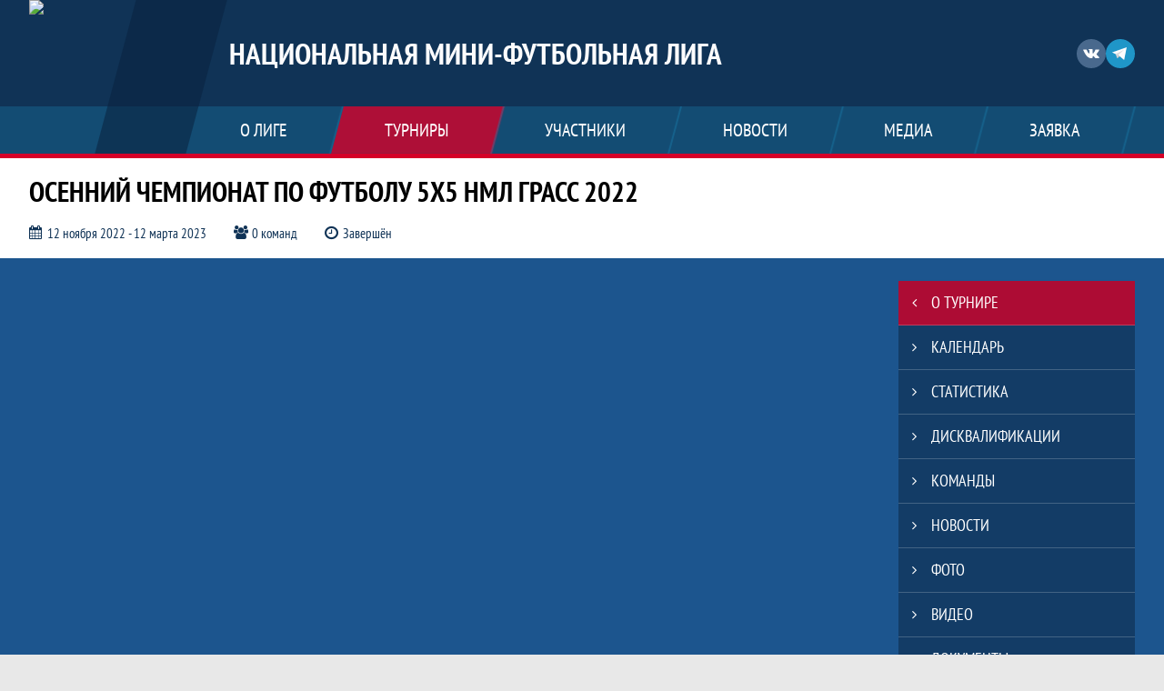

--- FILE ---
content_type: text/html; charset=UTF-8
request_url: https://nml.su/tournament/1026273
body_size: 17066
content:



<!DOCTYPE html>
<html lang="ru-RU">
<head>
    <meta charset="UTF-8">
            <meta name="viewport" content="width=device-width, initial-scale=1"/>
        <meta name="csrf-param" content="_csrf">
<meta name="csrf-token" content="DavHgVeoi3z_bs4dUWSWW6gwC64N52elQnEmYdXrZvx4zYzrIOXqGK5f9kg5M-Ez3wFKwjnQI-EONldZ5rsukg==">
        <title>Осенний Чемпионат по футболу 5х5 НМЛ Грасс 2022 , НАЦИОНАЛЬНАЯ МИНИ-ФУТБОЛЬНАЯ ЛИГА. Официальный сайт</title>
                <style>:root {
	--color-bg-default: 16, 51, 86;
	--color-bg-accent: 213, 0, 40;
	--color-bg-color1: 26, 125, 171;
	--color-bg-color2: 12, 38, 65;
	--color-text-default: 255, 255, 255;
	--color-text-accent: 255, 255, 255;
	--color-text-color1: 255, 255, 255;
	--color-text-color2: 255, 255, 255;
	--color-text-base: 0, 0, 0;
	--color-text-additional: 101, 101, 101;
	--color-bg-base: 232, 232, 232;
	--color-bg-additional: 255, 255, 255;
	--team-logo-form: 50%;
	--person-logo-form: 0;
	--team-logo-border: 1px solid #c5c5c5;
}</style>    <meta name="og:url" content="https://nml.su/tournament/1026273">
<meta name="og:title" content="Осенний Чемпионат по футболу 5х5 НМЛ Грасс 2022 , НАЦИОНАЛЬНАЯ МИНИ-ФУТБОЛЬНАЯ ЛИГА. Официальный сайт">
<meta name="twitter:title" content="Осенний Чемпионат по футболу 5х5 НМЛ Грасс 2022 , НАЦИОНАЛЬНАЯ МИНИ-ФУТБОЛЬНАЯ ЛИГА. Официальный сайт">
<meta name="description" content="Национальная Мини-Футбольная Лига . Результаты игр, календарь матчей, турнирные таблицы, статистика игроков, новости, все турниры и чемпионаты - следите за обновлением на сайте НМФЛ, принимайте участие. У нас играют все!">
<meta name="og:description" content="Национальная Мини-Футбольная Лига . Результаты игр, календарь матчей, турнирные таблицы, статистика игроков, новости, все турниры и чемпионаты - следите за обновлением на сайте НМФЛ, принимайте участие. У нас играют все!">
<meta name="twitter:description" content="Национальная Мини-Футбольная Лига . Результаты игр, календарь матчей, турнирные таблицы, статистика игроков, новости, все турниры и чемпионаты - следите за обновлением на сайте НМФЛ, принимайте участие. У нас играют все!">
<meta name="keywords" content="Осенний Чемпионат по футболу 5х5 НМЛ Грасс 2022 , матчи, календарь, результаты, статистика, бомбардиры, Осенний Чемпионат, НАЦИОНАЛЬНАЯ МИНИ-ФУТБОЛЬНАЯ ЛИГА, НМЛ Москва">
<meta name="og:type" content="article">
<meta name="og:image" content="https://st.joinsport.io/tournament/1026273/cover/634ed172c9ad7_thumb.jpg">
<meta property="og:image" content="https://st.joinsport.io/tournament/1026273/cover/634ed172c9ad7_thumb.jpg">
<meta name="og:site_name" content="НАЦИОНАЛЬНАЯ МИНИ-ФУТБОЛЬНАЯ ЛИГА">
<meta name="twitter:site" content="НАЦИОНАЛЬНАЯ МИНИ-ФУТБОЛЬНАЯ ЛИГА">
<link type="image/x-icon" href="https://st.joinsport.io/league/1000130/NML-LOGO-л-(3).ico" rel="icon">
<link href="/css/normalize.css?v=1769710364" rel="stylesheet">
<link href="/plugins/font-awesome/css/font-awesome.min.css?v=1769710365" rel="stylesheet">
<link href="/frontend/css/desktop/main.min.css?v=1769710366" rel="stylesheet">
<link href="/frontend/css/desktop/theme-standard.min.css?v=1769710366" rel="stylesheet">
<link href="/plugins/tinyslider/tinyslider.min.css?v=1769710365" rel="stylesheet">
<link href="/frontend/css/mobile/main.min.css?v=1769710366" rel="stylesheet">
<link href="/frontend/css/mobile/theme-standard.min.css?v=1769710366" rel="stylesheet">
<script src="/assets/94b0e33cc8886a500b40b574e03e7d5c/js/polyglot.min.js?v=1769710519"></script>
<script>var LeagueColors = {
	'ColorBgDefault': 'rgba(16, 51, 86, 1)',
	'ColorBgAccent': 'rgba(213, 0, 40, 1)',
	'ColorBgColor1': 'rgba(26, 125, 171, 1)',
	'ColorBgColor2': 'rgba(12, 38, 65, 1)',
	'ColorTextDefault': 'rgba(255, 255, 255, 1)',
	'ColorTextAccent': 'rgba(255, 255, 255, 1)',
	'ColorTextColor1': 'rgba(255, 255, 255, 1)',
	'ColorTextColor2': 'rgba(255, 255, 255, 1)',
}
var polyglot = new Polyglot({locale: "ru-RU"});</script></head>

<body class="body theme-standard football-theme">
    
            
<header class="header header--logo-left">
    <div class="header__container">
        <div class="header__wrapper">
            <div class="header__top">
                <a class="header__logo header-logo--shadow" href="/">
                    <img src="https://st.joinsport.io/league/1000130/logo/6320ab3a31f85_172x172.png" width="172" height="169" alt="НАЦИОНАЛЬНАЯ МИНИ-ФУТБОЛЬНАЯ ЛИГА">
                </a>
                                <a class="header__title" href="/">
                                            <span class="header__title--full">НАЦИОНАЛЬНАЯ МИНИ-ФУТБОЛЬНАЯ ЛИГА</span>
                        <span class="header__title--short">НМЛ Москва</span>
                                    </a>
                
    <ul class="socials">
                    <li class="socials__item socials__item--vk">
                <a class="socials__link" href="https://vk.com/nml_russia" target="_blank">
                    <svg class="svg-icon--vk" version="1.1" xmlns="http://www.w3.org/2000/svg" xmlns:xlink="http://www.w3.org/1999/xlink" x="0px" y="0px" viewBox="0 0 1000 1000" enable-background="new 0 0 1000 1000" xml:space="preserve"><g><g id="e6c6b53d3c8160b22dad35a0f710525a"><path d="M985.9,763.3c-11.3,12.8-41.5,15.6-41.5,15.6h-161c0,0-22.5,5.3-62.3-36.4c-27.4-28.6-55.5-70.8-77.9-88.3c-13.4-10.5-26-5.2-26-5.2s-23.5,1.1-26,26c-4.4,43.6-10.4,67.5-10.4,67.5s-2.9,18.4-10.4,26c-8,8-20.8,10.4-20.8,10.4S327.4,829,154.9,550.3C30.4,349.3,14.7,290.7,14.7,290.7s-10.6-14.2,0-31.2c11.1-17.9,26-15.6,26-15.6h145.4c0,0,16.1,1.7,26,10.4c10.8,9.5,15.6,26,15.6,26s31.9,77.1,67.5,135c49.3,80.1,72.7,72.7,72.7,72.7s42.5-11.8,15.6-192.2c-3.7-24.9-51.9-31.2-51.9-31.2s-0.4-21.5,10.4-31.2c12.4-11,26-10.4,26-10.4s21.6-3.8,98.7-5.2c39-0.7,67.5,0,67.5,0s19-0.6,41.5,15.6c10.9,7.8,10.4,26,10.4,26s-4.6,130.1,0,197.4c2,28.9,15.6,31.2,15.6,31.2s14.6,11.3,72.7-72.7c36.8-53.2,67.5-129.8,67.5-129.8s7.6-21.9,15.6-31.2c7.6-8.9,20.8-10.4,20.8-10.4h187c0,0,11.5-0.4,15.6,10.4c3.7,9.9,0,31.2,0,31.2s-2,23.5-20.8,51.9C915.7,404.5,830.1,514,830.1,514s-6.4,14.9-5.2,26c1.4,12.2,10.4,20.8,10.4,20.8s64.5,58.4,109.1,109.1c24.1,27.4,41.5,62.3,41.5,62.3S995.1,752.9,985.9,763.3z"></path></g></g></svg>                </a>
            </li>
                    <li class="socials__item socials__item--tg">
                <a class="socials__link" href="https://t.me/nmfl5x5" target="_blank">
                    <svg class="svg-icon-tg" viewBox="0 -31 512 512" xmlns="http://www.w3.org/2000/svg"><path d="m211 270-40.917969 43.675781 10.917969 76.324219 120-90zm0 0" fill="#c5c5c5"/><path d="m0 180 121 60 90 30 210 180 91-450zm0 0" fill="#ffffff"/><path d="m121 240 60 150 30-120 210-180zm0 0" fill="#ddd"/></svg>                </a>
            </li>
            </ul>
                <button class="button header__hamburger js-mobile-menu-hamburger"><span></span></button>
            </div>
        </div>
        <nav id="w1" class="navigation"><div class="navigation__wrapper"><ul class="navigation__list"><li class="navigation__unit navigation__unit--dropdown js-drop-menu"><a class="navigation__unit-link" href="/page/1000283"><span class="navigation__unit-container">О лиге</span></a><div class="drop-menu-wrapper"><ul class="drop-menu"><li class="drop-menu__item desktop-hide"><a class="drop-menu__item-link" href="/page/1000283">О лиге</a></li>
<li class="drop-menu__item"><a class="drop-menu__item-link" href="/management">Руководители</a></li>
<li class="drop-menu__item"><a class="drop-menu__item-link" href="/partners">Партнеры</a></li>
<li class="drop-menu__item"><a class="drop-menu__item-link" href="/stadiums">Стадионы</a></li>
<li class="drop-menu__item"><a class="drop-menu__item-link" href="/stats">Лига в цифрах</a></li>
<li class="drop-menu__item"><a class="drop-menu__item-link" href="/page/1008040">Презентация НМЛ</a></li>
<li class="drop-menu__item"><a class="drop-menu__item-link" href="/page/1012136">Документы</a></li>
<li class="drop-menu__item"><a class="drop-menu__item-link" href="/page/1044004">Вакансии</a></li></ul></div></li>
<li class="navigation__unit navigation__unit--active navigation__unit--dropdown js-drop-menu"><a class="navigation__unit-link navigation__unit-link--open" href="/tournaments"><span class="navigation__unit-container navigation__unit-container--open">Турниры</span></a><section class="drop-menu tournaments-drop-menu"><ul class="tournaments-drop-menu__list"><li class="tournaments-drop-menu__unit"><h2 class="tournaments-drop-menu__unit-title"><a class="tournaments-drop-menu__unit-container" href="/tournaments?category_id=43">НМЛ МОСКВА|IFL MOSCOW</a></h2><ul class="tournaments-drop-menu__unit-list"><li class="tournaments-drop-menu__unit-item"><a class="tournaments-drop-menu__unit-item-link" href="/tournament/1055431/tables">СУПЕРЛИГА IFL MOS</a></li>
<li class="tournaments-drop-menu__unit-item"><a class="tournaments-drop-menu__unit-item-link" href="/tournament/1055433/tables">ПРЕМЬЕР  - НМЛ МОСК</a></li>
<li class="tournaments-drop-menu__unit-item"><a class="tournaments-drop-menu__unit-item-link" href="/tournament/1055449/tables">ВЫСШАЯ  - НМЛ МОСК</a></li>
<li class="tournaments-drop-menu__unit-item"><a class="tournaments-drop-menu__unit-item-link" href="/tournament/1055452/tables">ПЕРВАЯ - НМЛ МОСК</a></li>
<li class="tournaments-drop-menu__unit-item"><a class="tournaments-drop-menu__unit-item-link" href="/tournament/1056690/tables">СУПЕРКУБОК IFL MOS</a></li>
<li class="tournaments-drop-menu__unit-item"><a class="tournaments-drop-menu__unit-item-link" href="/tournament/1055453">ВТОРАЯ - НМЛ МОСК</a></li>
<li class="tournaments-drop-menu__unit-item"><a class="tournaments-drop-menu__unit-item-link" href="/tournament/1055455">ЛЕГЕНДЫ - НМЛ МОСК</a></li></ul></li>
<li class="tournaments-drop-menu__unit"><h2 class="tournaments-drop-menu__unit-title"><a class="tournaments-drop-menu__unit-container" href="/tournaments?category_id=312">Детская Лига</a></h2><ul class="tournaments-drop-menu__unit-list"><li class="tournaments-drop-menu__unit-item"><a class="tournaments-drop-menu__unit-item-link" href="/tournament/1059847/tables">ЗИМНИЙ КУБОК </a></li>
<li class="tournaments-drop-menu__unit-item"><a class="tournaments-drop-menu__unit-item-link" href="/tournament/1056638/tables">ДЕТСКИЙ ТУРНИР</a></li>
<li class="tournaments-drop-menu__unit-item"><a class="tournaments-drop-menu__unit-item-link" href="/tournament/1058936/tables">Кубок Единства</a></li></ul></li>
<li class="tournaments-drop-menu__unit"><h2 class="tournaments-drop-menu__unit-title"><a class="tournaments-drop-menu__unit-container" href="/tournaments?category_id=45">Сезонные турниры</a></h2><ul class="tournaments-drop-menu__unit-list"><li class="tournaments-drop-menu__unit-item"><a class="tournaments-drop-menu__unit-item-link" href="/tournament/1059564/tables">ЗИМНИЙ ЧЕМПИОНАТ IFL</a></li>
<li class="tournaments-drop-menu__unit-item"><a class="tournaments-drop-menu__unit-item-link" href="/tournament/1060291/tables">НОВОГОДНИЙ КУБОК IFL</a></li>
<li class="tournaments-drop-menu__unit-item"><a class="tournaments-drop-menu__unit-item-link" href="/tournament/1054098">ПРЕДСЕЗОННЫЙ ТУРНИР </a></li>
<li class="tournaments-drop-menu__unit-item"><a class="tournaments-drop-menu__unit-item-link" href="/tournament/1055721/tables">МЕМОРИАЛЬНЫЙ ТУРНИР</a></li></ul></li>
<li class="tournaments-drop-menu__unit"><h2 class="tournaments-drop-menu__unit-title"><a class="tournaments-drop-menu__unit-container" href="/tournaments?category_id=403">NML Grass</a></h2><ul class="tournaments-drop-menu__unit-list"><li class="tournaments-drop-menu__unit-item"><a class="tournaments-drop-menu__unit-item-link" href="/tournament/1059950/tables">ТУРНИР БОЛЬНИЦЫ </a></li></ul></li>
<li class="tournaments-drop-menu__unit"><h2 class="tournaments-drop-menu__unit-title"><a class="tournaments-drop-menu__unit-container" href="/tournaments?category_id=39">Женская Лига</a></h2><ul class="tournaments-drop-menu__unit-list"><li class="tournaments-drop-menu__unit-item"><a class="tournaments-drop-menu__unit-item-link" href="/tournament/1058241/tables">ЖЕНСКАЯ ЛИГА IFL MOS</a></li>
<li class="tournaments-drop-menu__unit-item"><a class="tournaments-drop-menu__unit-item-link" href="/tournament/1060290/tables">НОВОГОДНИЙ КУБОК IFL</a></li>
<li class="tournaments-drop-menu__unit-item"><a class="tournaments-drop-menu__unit-item-link" href="/tournament/1057780/tables">КУБОК НМЛ</a></li>
<li class="tournaments-drop-menu__unit-item"><a class="tournaments-drop-menu__unit-item-link" href="/tournament/1057140/tables">ОСЕННИЙ КУБОК</a></li></ul></li>
<li class="tournaments-drop-menu__unit"><h2 class="tournaments-drop-menu__unit-title"><a class="tournaments-drop-menu__unit-container" href="/tournaments?category_id=300">Новая Москва</a></h2><ul class="tournaments-drop-menu__unit-list"><li class="tournaments-drop-menu__unit-item"><a class="tournaments-drop-menu__unit-item-link" href="/tournament/1058770/tables">НОВАЯ МОСКВА - КУБОК</a></li>
<li class="tournaments-drop-menu__unit-item"><a class="tournaments-drop-menu__unit-item-link" href="/tournament/1055960/tables">НОВАЯ МОСКВА - ЧЕМП</a></li>
<li class="tournaments-drop-menu__unit-item"><a class="tournaments-drop-menu__unit-item-link" href="/tournament/1059804/tables">НОВОГОДНИЙ КУБОК</a></li></ul></li>
<li class="tournaments-drop-menu__unit"><h2 class="tournaments-drop-menu__unit-title"><a class="tournaments-drop-menu__unit-container" href="/tournaments?category_id=313">Микс Лига</a></h2><ul class="tournaments-drop-menu__unit-list"><li class="tournaments-drop-menu__unit-item"><a class="tournaments-drop-menu__unit-item-link" href="/tournament/1060292/tables">НОВОГОДНИЙ КУБОК IFL</a></li></ul></li></ul><div class="tournaments-drop-menu__footer"><ul class="tournaments-drop-menu__footer-list"><li class="tournaments-drop-menu__footer-item"><a class="tournaments-drop-menu__footer-link" href="/tournaments"><span class="tournaments-drop-menu__footer-container">Все турниры</span></a></li>
<li class="tournaments-drop-menu__footer-item"><a class="tournaments-drop-menu__footer-link" href="/matches"><span class="tournaments-drop-menu__footer-container">Все матчи</span></a></li>
<li class="tournaments-drop-menu__footer-item"><a class="tournaments-drop-menu__footer-link" href="/disqualifications"><span class="tournaments-drop-menu__footer-container">Дисквалификации</span></a></li></ul></div></section></li>
<li class="navigation__unit navigation__unit--dropdown js-drop-menu"><a class="navigation__unit-link" href="/participants/teams"><span class="navigation__unit-container">Участники</span></a><div class="drop-menu-wrapper"><ul class="drop-menu"><li class="drop-menu__item"><a class="drop-menu__item-link" href="/participants/teams">Команды</a></li>
<li class="drop-menu__item"><a class="drop-menu__item-link" href="/participants/players">Игроки</a></li>
<li class="drop-menu__item"><a class="drop-menu__item-link" href="/participants/referees">Судьи</a></li>
<li class="drop-menu__item"><a class="drop-menu__item-link" href="/participants/coaches">Тренеры</a></li>
<li class="drop-menu__item--fame drop-menu__item"><a class="drop-menu__item-link" href="/participants/hall-of-fame">Зал славы</a></li></ul></div></li>
<li class="navigation__unit"><a class="navigation__unit-link" href="/posts"><span class="navigation__unit-container">Новости</span></a></li>
<li class="navigation__unit navigation__unit--dropdown js-drop-menu"><a class="navigation__unit-link" href="/photos"><span class="navigation__unit-container">Медиа</span></a><div class="drop-menu-wrapper"><ul class="drop-menu"><li class="drop-menu__item"><a class="drop-menu__item-link" href="/photos">Фото</a></li>
<li class="drop-menu__item"><a class="drop-menu__item-link" href="/videos">Видео</a></li></ul></div></li>
<li class="navigation__unit navigation__unit--dropdown js-drop-menu"><a class="navigation__unit-link" href="/page/1000284"><span class="navigation__unit-container">Заявка</span></a><div class="drop-menu-wrapper"><ul class="drop-menu"><li class="drop-menu__item desktop-hide"><a class="drop-menu__item-link" href="/page/1000284">Заявка</a></li>
<li class="drop-menu__item"><a class="drop-menu__item-link" href="/application">Подать заявку</a></li></ul></div></li></ul></div></nav>    </div>
    <div class="header__line mobile-hide"></div>
</header>

        <a class="branding" target="_blank" style="background: url(&quot;https://st.joinsport.io/brand/91492/image/6830745c80eb7_display.jpg&quot;), #1C558E"></a>        
<section class="tournament">
    <div class="tournament-wrapper">
                    <h2 class="tournament__title">Осенний Чемпионат по футболу 5х5 НМЛ Грасс 2022 </h2>
                <ul class="tournament__info">
            <li class="tournament__info-item tournament__info-dates">
                12 ноября 2022 - 12 марта 2023            </li>
                            <li class="tournament__info-item tournament__info-teams-number">
                    0 команд                </li>
                        <li class="tournament__info-item tournament__info-status">Завершён</li>
        </ul>
    </div>
</section>
    <main class="main">
        <div class="main-container">
        <div class="main-content ">
                
    
    
    
    
<h1 class="visually-hidden">Осенний Чемпионат по футболу 5х5 НМЛ Грасс 2022 , НАЦИОНАЛЬНАЯ МИНИ-ФУТБОЛЬНАЯ ЛИГА. Официальный сайт</h1>





        
    
    <div class="separator"></div>
    
        </div>
                    <section class="sidebar">                
<ul id="mainnav-menu" class="sidebar__navigation sidebar__navigation--odd"><li class="sidebar__navigation-item sidebar__navigation-item--active"><a class="sidebar__navigation-item-link" href="/tournament/1026273"><span class="menu-title">О турнире</span></a></li>
<li class="sidebar__navigation-item"><a class="sidebar__navigation-item-link" href="/tournament/1026273/calendar"><span class="menu-title">Календарь</span></a></li>
<li class="sidebar__navigation-item"><a class="sidebar__navigation-item-link" href="/tournament/1026273/stats"><span class="menu-title">Статистика</span></a></li>
<li class="sidebar__navigation-item"><a class="sidebar__navigation-item-link" href="/tournament/1026273/disqualifications"><span class="menu-title">Дисквалификации</span></a></li>
<li class="sidebar__navigation-item"><a class="sidebar__navigation-item-link" href="/tournament/1026273/teams"><span class="menu-title">Команды</span></a></li>
<li class="sidebar__navigation-item sidebar__navigation-item--news"><a class="sidebar__navigation-item-link" href="/tournament/1026273/posts"><span class="menu-title">Новости</span></a></li>
<li class="sidebar__navigation-item"><a class="sidebar__navigation-item-link" href="/tournament/1026273/photos"><span class="menu-title">Фото</span></a></li>
<li class="sidebar__navigation-item"><a class="sidebar__navigation-item-link" href="/tournament/1026273/videos"><span class="menu-title">Видео</span></a></li>
<li class="sidebar__navigation-item sidebar__navigation-item--documents"><a class="sidebar__navigation-item-link" href="/tournament/1026273/documents"><span class="menu-title">Документы</span></a></li></ul>        
<div class="social-share">
    <div class="uSocial-Share"
        data-pid="36640cabffd1805ae3b46d757c85eb45"
        data-type="share"
                    data-pro-style="pro-style-1456714"
                            data-url="https://nml.su/tournament/1026273"
                data-options="round,default,absolute,horizontal,size32,eachCounter0,counter0,nomobile"
        data-social="vk,fb,ok,telegram,twi,spoiler">
    </div>
</div>
        
    <h2 class="visually-hidden">Таблицы турнира</h2>
    <div class="mobile-hide js-tournament-widget" data-league-id="1000461" data-url="/get-tournaments-widget">
        <input type="hidden"
            id="tournamentWidgetParams"
            data-view-table="1"
            data-view-stats="1"
            data-view-results="1"
            data-view-calendar="1"
                    >
        <div class="selects-list">
            
<div class="js-tournament-widget-tournament-select" data-league="1000130" >
    <select style="width: 260px;" class="js-select" data-light="true">
                    <option selected value="1055431"
                data-is-parent="0"
                data-league="1000130"
            >
                СУПЕРЛИГА IFL MOS            </option>
                    <option  value="1055433"
                data-is-parent="0"
                data-league="1000130"
            >
                ПРЕМЬЕР  - НМЛ МОСК            </option>
                    <option  value="1055449"
                data-is-parent="0"
                data-league="1000130"
            >
                ВЫСШАЯ  - НМЛ МОСК            </option>
                    <option  value="1055452"
                data-is-parent="0"
                data-league="1000130"
            >
                ПЕРВАЯ - НМЛ МОСК            </option>
                    <option  value="1059564"
                data-is-parent="0"
                data-league="1000130"
            >
                ЗИМНИЙ ЧЕМПИОНАТ IFL            </option>
                    <option  value="1058241"
                data-is-parent="0"
                data-league="1000130"
            >
                ЖЕНСКАЯ ЛИГА IFL MOS            </option>
                    <option  value="1058770"
                data-is-parent="0"
                data-league="1000130"
            >
                НОВАЯ МОСКВА - КУБОК            </option>
                    <option  value="1055960"
                data-is-parent="0"
                data-league="1000130"
            >
                НОВАЯ МОСКВА - ЧЕМП            </option>
                    <option  value="1060291"
                data-is-parent="0"
                data-league="1000130"
            >
                НОВОГОДНИЙ КУБОК IFL            </option>
                    <option  value="1060290"
                data-is-parent="0"
                data-league="1000130"
            >
                НОВОГОДНИЙ КУБОК IFL            </option>
                    <option  value="1060292"
                data-is-parent="0"
                data-league="1000130"
            >
                НОВОГОДНИЙ КУБОК IFL            </option>
                    <option  value="1056690"
                data-is-parent="0"
                data-league="1000130"
            >
                СУПЕРКУБОК IFL MOS            </option>
                    <option  value="1059847"
                data-is-parent="0"
                data-league="1000130"
            >
                ЗИМНИЙ КУБОК             </option>
                    <option  value="1057780"
                data-is-parent="0"
                data-league="1000130"
            >
                КУБОК НМЛ            </option>
                    <option  value="1054098"
                data-is-parent="0"
                data-league="1000130"
            >
                ПРЕДСЕЗОННЫЙ ТУРНИР             </option>
                    <option  value="1056638"
                data-is-parent="0"
                data-league="1000130"
            >
                ДЕТСКИЙ ТУРНИР            </option>
                    <option  value="1057140"
                data-is-parent="0"
                data-league="1000130"
            >
                ОСЕННИЙ КУБОК            </option>
                    <option  value="1058936"
                data-is-parent="0"
                data-league="1000130"
            >
                Кубок Единства            </option>
                    <option  value="1059804"
                data-is-parent="0"
                data-league="1000130"
            >
                НОВОГОДНИЙ КУБОК            </option>
                    <option  value="1059950"
                data-is-parent="0"
                data-league="1000130"
            >
                ТУРНИР БОЛЬНИЦЫ             </option>
                    <option  value="1055721"
                data-is-parent="0"
                data-league="1000130"
            >
                МЕМОРИАЛЬНЫЙ ТУРНИР            </option>
            </select>
</div>



<div class="js-tournament-widget-round-select" style="display:none;"
    data-league="1000130"
    data-tournament="1055431"
            data-parent="1055431"
    >
    <select style="width: 260px;" class="js-select" data-light="true">
                    <option selected value="1106279">
                РЕГУЛЯРНЫЙ ЧЕМПИОНАТ            </option>
                    </select>
</div>



<div class="js-tournament-widget-round-select" style="display:none;"
    data-league="1000130"
    data-tournament="1055433"
            data-parent="1055433"
    >
    <select style="width: 260px;" class="js-select" data-light="true">
                    <option  value="1105891">
                РЕГУЛЯРНЫЙ ЧЕМПИОНАТ             </option>
                    </select>
</div>



<div class="js-tournament-widget-round-select" style="display:none;"
    data-league="1000130"
    data-tournament="1055449"
            data-parent="1055449"
    >
    <select style="width: 260px;" class="js-select" data-light="true">
                    <option  value="1105900">
                ГРУППА А | РЕГУЛЯРНЫЙ ЧЕМПИОНАТ            </option>
                    <option  value="1107493">
                ГРУППА С | РЕГУЛЯРНЫЙ ЧЕМПИОНАТ            </option>
                    </select>
</div>



<div class="js-tournament-widget-round-select" style="display:none;"
    data-league="1000130"
    data-tournament="1055452"
            data-parent="1055452"
    >
    <select style="width: 260px;" class="js-select" data-light="true">
                    <option  value="1105912">
                ГРУППА А | РЕГУЛЯРНЫЙ ЧЕМПИОНАТ             </option>
                    </select>
</div>



<div class="js-tournament-widget-round-select" style="display:none;"
    data-league="1000130"
    data-tournament="1059564"
            data-parent="1059564"
    >
    <select style="width: 260px;" class="js-select" data-light="true">
                    <option  value="1111916">
                ГРУППОВОЙ ЭТАП            </option>
                    </select>
</div>



<div class="js-tournament-widget-round-select" style="display:none;"
    data-league="1000130"
    data-tournament="1058241"
            data-parent="1058241"
    >
    <select style="width: 260px;" class="js-select" data-light="true">
                    <option  value="1110042">
                Групповой этап             </option>
                    </select>
</div>



<div class="js-tournament-widget-round-select" style="display:none;"
    data-league="1000130"
    data-tournament="1058770"
            data-parent="1058770"
    >
    <select style="width: 260px;" class="js-select" data-light="true">
                    <option  value="1114939">
                Золотой Плей-офф            </option>
                    <option  value="1114940">
                Серебряный Плей-офф            </option>
                    <option  value="1110424">
                Группа A            </option>
                    <option  value="1110425">
                Группа В            </option>
                    <option  value="1110426">
                Группа С            </option>
                    <option  value="1110427">
                Группа D            </option>
                            <option value="common" >
                Общая статистика            </option>
            </select>
</div>



<div class="js-tournament-widget-round-select" style="display:none;"
    data-league="1000130"
    data-tournament="1055960"
            data-parent="1055960"
    >
    <select style="width: 260px;" class="js-select" data-light="true">
                    <option  value="1107450">
                Высший дивизион            </option>
                    <option  value="1107451">
                Первый дивизион            </option>
                    </select>
</div>



<div class="js-tournament-widget-round-select" style="display:none;"
    data-league="1000130"
    data-tournament="1060291"
            data-parent="1060291"
    >
    <select style="width: 260px;" class="js-select" data-light="true">
                    <option  value="1114027">
                ПЛЕЙ-ОФФ             </option>
                    <option  value="1114028">
                СЕРЕБРЯНЫЙ КУБОК            </option>
                    <option  value="1113987">
                ГРУППА А            </option>
                    <option  value="1113995">
                ГРУППА B            </option>
                            <option value="common" >
                Общая статистика            </option>
            </select>
</div>



<div class="js-tournament-widget-round-select" style="display:none;"
    data-league="1000130"
    data-tournament="1060290"
            data-parent="1060290"
    >
    <select style="width: 260px;" class="js-select" data-light="true">
                    <option  value="1114043">
                ПЛЕЙ-ОФФ             </option>
                    <option  value="1114086">
                ФИНАЛ СЕРЕБРЯНОГО КУБКА            </option>
                    <option  value="1114087">
                МАТЧ ЗА 3 МЕСТО СЕРЕБРЯНЫЙ КУБОК            </option>
                    <option  value="1114060">
                ГРУППОВОЙ ЭТАП СЕРЕБРЯНОГО КУБКА            </option>
                    <option  value="1114088">
                ПОЛУФИНАЛ СЕРЕБРЯНЫЙ КУБОК             </option>
                    <option  value="1114045">
                ГРУППА А            </option>
                    <option  value="1114046">
                ГРУППА B            </option>
                    <option  value="1114055">
                ГРУППА С            </option>
                            <option value="common" >
                Общая статистика            </option>
            </select>
</div>



<div class="js-tournament-widget-round-select" style="display:none;"
    data-league="1000130"
    data-tournament="1060292"
            data-parent="1060292"
    >
    <select style="width: 260px;" class="js-select" data-light="true">
                    <option  value="1114102">
                ФИНАЛ             </option>
                    <option  value="1114103">
                МАТЧ ЗА 3 МЕСТО             </option>
                    <option  value="1114104">
                ГРУППОВОЙ ЭТАП             </option>
                            <option value="common" >
                Общая статистика            </option>
            </select>
</div>



<div class="js-tournament-widget-round-select" style="display:none;"
    data-league="1000130"
    data-tournament="1056690"
            data-parent="1056690"
    >
    <select style="width: 260px;" class="js-select" data-light="true">
                    <option  value="1105720">
                СУПЕРКУБОК НМЛ МОСКВА|IFL MOSCOW            </option>
                    </select>
</div>



<div class="js-tournament-widget-round-select" style="display:none;"
    data-league="1000130"
    data-tournament="1059847"
            data-parent="1059847"
    >
    <select style="width: 260px;" class="js-select" data-light="true">
                    <option  value="1113617">
                ПЛЕЙ-ОФФ 2012/2013 Г.Р.            </option>
                    <option  value="1113618">
                СЕРЕБРЯНЫЙ КУБОК 2012/2013 Г.Р.            </option>
                    <option  value="1113601">
                ГРУППА А 2012/2013 г.р. II ЭТАП             </option>
                    <option  value="1113602">
                ГРУППА  B 2012/2013 г.р. II ЭТАП            </option>
                    <option  value="1112704">
                Группа А 2016/2017 Г.Р. I ЭТАП            </option>
                    <option  value="1112706">
                ГРУППА Б 2016/2017 Г.Р. I ЭТАП            </option>
                    <option  value="1112707">
                ГРУППА 2018/2019 Г.Р. I ЭТАП            </option>
                            <option value="common" >
                Общая статистика            </option>
            </select>
</div>



<div class="js-tournament-widget-round-select" style="display:none;"
    data-league="1000130"
    data-tournament="1057780"
            data-parent="1057780"
    >
    <select style="width: 260px;" class="js-select" data-light="true">
                    <option  value="1107993">
                Группа А            </option>
                    <option  value="1107994">
                Группа Б            </option>
                    <option  value="1108111">
                Плей-офф            </option>
                    </select>
</div>



<div class="js-tournament-widget-round-select" style="display:none;"
    data-league="1000130"
    data-tournament="1054098"
            data-parent="1054098"
    >
    <select style="width: 260px;" class="js-select" data-light="true">
                    <option  value="1102456">
                Группа А            </option>
                    <option  value="1102458">
                Группа Б            </option>
                    <option  value="1103493">
                Золотой Плей-офф            </option>
                    <option  value="1103494">
                Серебряный Плей-офф            </option>
                            <option value="common" >
                Общая статистика            </option>
            </select>
</div>



<div class="js-tournament-widget-round-select" style="display:none;"
    data-league="1000130"
    data-tournament="1056638"
            data-parent="1056638"
    >
    <select style="width: 260px;" class="js-select" data-light="true">
                    <option  value="1105581">
                Групповой этап             </option>
                    <option  value="1106193">
                Групповой этап             </option>
                    <option  value="1105628">
                Плей-офф            </option>
                    </select>
</div>



<div class="js-tournament-widget-round-select" style="display:none;"
    data-league="1000130"
    data-tournament="1057140"
            data-parent="1057140"
    >
    <select style="width: 260px;" class="js-select" data-light="true">
                    <option  value="1106686">
                Групповой этап             </option>
                    <option  value="1106762">
                Матч за 3 место             </option>
                    <option  value="1106760">
                Финал            </option>
                    </select>
</div>



<div class="js-tournament-widget-round-select" style="display:none;"
    data-league="1000130"
    data-tournament="1058936"
            data-parent="1058936"
    >
    <select style="width: 260px;" class="js-select" data-light="true">
                    <option  value="1110729">
                Групповой этап СК Снегирь            </option>
                    <option  value="1110999">
                Золотой кубок            </option>
                    <option  value="1110998">
                Серебряный кубок            </option>
                    <option  value="1110953">
                МОСКВА ГРУППА А             </option>
                    <option  value="1110954">
                МОСКВА ГРУППА Б             </option>
                    <option  value="1111621">
                МОСКВА ГРУППОВОЙ ЭТАП 29.11.25            </option>
                            <option value="common" >
                Общая статистика            </option>
            </select>
</div>



<div class="js-tournament-widget-round-select" style="display:none;"
    data-league="1000130"
    data-tournament="1059804"
            data-parent="1059804"
    >
    <select style="width: 260px;" class="js-select" data-light="true">
                    <option  value="1112130">
                Групповой этап СК "Снегирь"            </option>
                    <option  value="1112142">
                Золотой кубок            </option>
                    <option  value="1112143">
                Серебряный кубок            </option>
                    </select>
</div>



<div class="js-tournament-widget-round-select" style="display:none;"
    data-league="1000130"
    data-tournament="1059950"
            data-parent="1059950"
    >
    <select style="width: 260px;" class="js-select" data-light="true">
                    <option  value="1112682">
                ФИНАЛ            </option>
                    <option  value="1112683">
                МАТЧ ЗА 3 МЕСТО            </option>
                    <option  value="1112665">
                ГРУППОВОЙ ЭТАП            </option>
                    </select>
</div>



<div class="js-tournament-widget-round-select" style="display:none;"
    data-league="1000130"
    data-tournament="1055721"
            data-parent="1055721"
    >
    <select style="width: 260px;" class="js-select" data-light="true">
                    <option  value="1103928">
                ПЛЕЙ-ОФФ МОЛОДЕЖЬ            </option>
                    <option  value="1103925">
                ВЕТЕРАНЫ            </option>
                    <option  value="1104187">
                ГРУППА А МОЛОДЕЖЬ            </option>
                    <option  value="1103927">
                ГРУППА B МОЛОДЕЖЬ            </option>
                            <option value="common" >
                Общая статистика            </option>
            </select>
</div>
        </div>
    <div class="js-tournament-widget-data"
        data-league="1000130"
        data-tournament="1055431"
        data-round="1106279"
    >
        
<div id="tournament-1055431-1106279">
    
    <div class="sidebar__table sidebar__table--tournament">
        <h3 class="sidebar__table-title">Турнирная таблица</h3>
        <table class="sidebar__table-content" cellspacing="0">
            <tr class="sidebar__table-row sidebar__table-row--head sidebar__tournament-row sidebar__tournament-row--head">
                <td class="sidebar__table-cell sidebar__table-cell--color"></td>
                <td class="sidebar__table-cell sidebar__table-cell--number">
                    <abbr class="sidebar__table-cell--abbr" title="Позиция">#</abbr>
                </td>
                <td class="sidebar__table-cell sidebar__table-cell--team">
                    <abbr class="sidebar__table-cell--abbr" title="Команда">Команда</abbr>
                </td>
                <td class="sidebar__table-cell sidebar__table-cell--games">
                    <abbr class="sidebar__table-cell--abbr" title="Игры">И</abbr>
                </td>
                                    <td class="sidebar__table-cell sidebar__table-cell--points">
                        <abbr class="sidebar__table-cell--abbr" title="Очки">О</abbr>
                    </td>
                            </tr>
                            <tr class="sidebar__table-row sidebar__tournament-row ">
                    <td class="sidebar__table-cell sidebar__table-cell--color"
                                            ></td>
                    <td class="sidebar__table-cell sidebar__table-cell--number">
                        1                    </td>
                    <td class="sidebar__table-cell sidebar__table-cell--team">
                        <a href="/tournament/1055431/teams/application?team_id=1085808" title="РостАгроЭкспорт" class=" sidebar__team-container">
                            <div class="sidebar__team">РОСТАГРОЭКСПОРТ</div>
                                                            <div class="sidebar__team-region">(Пушкино)</div>
                                                    </a>
                    </td>
                    <td class="sidebar__table-cell sidebar__table-cell--games">
                        13                    </td>
                                            <td class="sidebar__table-cell sidebar__table-cell--points">
                            34                        </td>
                                    </tr>
                            <tr class="sidebar__table-row sidebar__tournament-row ">
                    <td class="sidebar__table-cell sidebar__table-cell--color"
                                            ></td>
                    <td class="sidebar__table-cell sidebar__table-cell--number">
                        2                    </td>
                    <td class="sidebar__table-cell sidebar__table-cell--team">
                        <a href="/tournament/1055431/teams/application?team_id=1044894" title="МФК СКВАДРА (г. Мытищи)" class=" sidebar__team-container">
                            <div class="sidebar__team">СКВАДРА</div>
                                                            <div class="sidebar__team-region">(Мытищи)</div>
                                                    </a>
                    </td>
                    <td class="sidebar__table-cell sidebar__table-cell--games">
                        14                    </td>
                                            <td class="sidebar__table-cell sidebar__table-cell--points">
                            27                        </td>
                                    </tr>
                            <tr class="sidebar__table-row sidebar__tournament-row ">
                    <td class="sidebar__table-cell sidebar__table-cell--color"
                                            ></td>
                    <td class="sidebar__table-cell sidebar__table-cell--number">
                        3                    </td>
                    <td class="sidebar__table-cell sidebar__table-cell--team">
                        <a href="/tournament/1055431/teams/application?team_id=1487344" title="WEISSGAUFF" class=" sidebar__team-container">
                            <div class="sidebar__team">WEISSGAUFF</div>
                                                            <div class="sidebar__team-region">(Москва)</div>
                                                    </a>
                    </td>
                    <td class="sidebar__table-cell sidebar__table-cell--games">
                        12                    </td>
                                            <td class="sidebar__table-cell sidebar__table-cell--points">
                            25                        </td>
                                    </tr>
                            <tr class="sidebar__table-row sidebar__tournament-row ">
                    <td class="sidebar__table-cell sidebar__table-cell--color"
                                            ></td>
                    <td class="sidebar__table-cell sidebar__table-cell--number">
                        4                    </td>
                    <td class="sidebar__table-cell sidebar__table-cell--team">
                        <a href="/tournament/1055431/teams/application?team_id=1044946" title="МФК Столица" class=" sidebar__team-container">
                            <div class="sidebar__team">СТОЛИЦА</div>
                                                            <div class="sidebar__team-region">(Москва)</div>
                                                    </a>
                    </td>
                    <td class="sidebar__table-cell sidebar__table-cell--games">
                        11                    </td>
                                            <td class="sidebar__table-cell sidebar__table-cell--points">
                            25                        </td>
                                    </tr>
                            <tr class="sidebar__table-row sidebar__tournament-row ">
                    <td class="sidebar__table-cell sidebar__table-cell--color"
                                            ></td>
                    <td class="sidebar__table-cell sidebar__table-cell--number">
                        5                    </td>
                    <td class="sidebar__table-cell sidebar__table-cell--team">
                        <a href="/tournament/1055431/teams/application?team_id=1055979" title="МФК Мадрид" class=" sidebar__team-container">
                            <div class="sidebar__team">МАДРИД</div>
                                                            <div class="sidebar__team-region">(Москва)</div>
                                                    </a>
                    </td>
                    <td class="sidebar__table-cell sidebar__table-cell--games">
                        13                    </td>
                                            <td class="sidebar__table-cell sidebar__table-cell--points">
                            25                        </td>
                                    </tr>
                            <tr class="sidebar__table-row sidebar__tournament-row ">
                    <td class="sidebar__table-cell sidebar__table-cell--color"
                                            ></td>
                    <td class="sidebar__table-cell sidebar__table-cell--number">
                        6                    </td>
                    <td class="sidebar__table-cell sidebar__table-cell--team">
                        <a href="/tournament/1055431/teams/application?team_id=1044876" title="ФИНИШ" class=" sidebar__team-container">
                            <div class="sidebar__team">ФИНИШ </div>
                                                            <div class="sidebar__team-region">(Москва)</div>
                                                    </a>
                    </td>
                    <td class="sidebar__table-cell sidebar__table-cell--games">
                        13                    </td>
                                            <td class="sidebar__table-cell sidebar__table-cell--points">
                            16                        </td>
                                    </tr>
                            <tr class="sidebar__table-row sidebar__tournament-row ">
                    <td class="sidebar__table-cell sidebar__table-cell--color"
                                            ></td>
                    <td class="sidebar__table-cell sidebar__table-cell--number">
                        7                    </td>
                    <td class="sidebar__table-cell sidebar__table-cell--team">
                        <a href="/tournament/1055431/teams/application?team_id=1136582" title="БетонМашСервис" class=" sidebar__team-container">
                            <div class="sidebar__team">БЕТОНМАШСЕРВИС </div>
                                                            <div class="sidebar__team-region">(Москва)</div>
                                                    </a>
                    </td>
                    <td class="sidebar__table-cell sidebar__table-cell--games">
                        13                    </td>
                                            <td class="sidebar__table-cell sidebar__table-cell--points">
                            7                        </td>
                                    </tr>
                            <tr class="sidebar__table-row sidebar__tournament-row ">
                    <td class="sidebar__table-cell sidebar__table-cell--color"
                                            ></td>
                    <td class="sidebar__table-cell sidebar__table-cell--number">
                        8                    </td>
                    <td class="sidebar__table-cell sidebar__table-cell--team">
                        <a href="/tournament/1055431/teams/application?team_id=1049472" title="МФК ПЛАНЕТА " class=" sidebar__team-container">
                            <div class="sidebar__team">ПЛАНЕТА-МОСКВА</div>
                                                            <div class="sidebar__team-region">(Москва)</div>
                                                    </a>
                    </td>
                    <td class="sidebar__table-cell sidebar__table-cell--games">
                        12                    </td>
                                            <td class="sidebar__table-cell sidebar__table-cell--points">
                            6                        </td>
                                    </tr>
                            <tr class="sidebar__table-row sidebar__tournament-row ">
                    <td class="sidebar__table-cell sidebar__table-cell--color"
                                            ></td>
                    <td class="sidebar__table-cell sidebar__table-cell--number">
                        9                    </td>
                    <td class="sidebar__table-cell sidebar__table-cell--team">
                        <a href="/tournament/1055431/teams/application?team_id=1044864" title="МФК МАИ" class=" sidebar__team-container">
                            <div class="sidebar__team">МАИ</div>
                                                            <div class="sidebar__team-region">(Москва)</div>
                                                    </a>
                    </td>
                    <td class="sidebar__table-cell sidebar__table-cell--games">
                        13                    </td>
                                            <td class="sidebar__table-cell sidebar__table-cell--points">
                            3                        </td>
                                    </tr>
                            <tr class="sidebar__table-row sidebar__tournament-row ">
                    <td class="sidebar__table-cell sidebar__table-cell--color"
                                            ></td>
                    <td class="sidebar__table-cell sidebar__table-cell--number">
                        10                    </td>
                    <td class="sidebar__table-cell sidebar__table-cell--team">
                        <a href="/tournament/1055431/teams/application?team_id=1087693" title="НКО МФК Торпедо" class=" sidebar__team-container">
                            <div class="sidebar__team">ТОРПЕДО-СМАРТ ФИТНЕС</div>
                                                            <div class="sidebar__team-region">(Москва)</div>
                                                    </a>
                    </td>
                    <td class="sidebar__table-cell sidebar__table-cell--games">
                        0                    </td>
                                            <td class="sidebar__table-cell sidebar__table-cell--points">
                            0                        </td>
                                    </tr>
                    </table>
        <div class="link--sidebar-wrapper">
            <a href="/tournament/1055431/tables" class="link link--sidebar link--sidebar-tournament">
                Вся таблица            </a>
        </div>
    </div>
    
    <div class="sidebar__table sidebar__table--schedule">
        <h3 class="sidebar__table-title">Результаты</h3>
                            <table class="sidebar__table-content" cellspacing="0">
                <tr class="sidebar__table-row sidebar__table-row--head sidebar__schedule-row sidebar__schedule-row--head">
                    <td class="sidebar__table-cell sidebar__table-cell--head" colspan="4">
                        25 января, воскресенье                    </td>
                </tr>
                                    <tr class="sidebar__table-row sidebar__schedule-row">
                        <td class="sidebar__table-cell sidebar__table-cell--match-time">
                            18:00                        </td>
                        <td class="sidebar__table-cell sidebar__table--team-1">
                                                            <a class="sidebar__team-container" href="/tournament/1055431/teams/application?team_id=1044864" title="МФК МАИ">
                                    <div class="sidebar__team">МАИ</div>
                                                                            <div class="sidebar__team-region">(Москва)</div>
                                                                    </a>
                                                    </td>
                        <td class="sidebar__table-cell sidebar__table--score">
                            <a class="sidebar__score" href="/match/5228703">
                                2 : 4                            </a>
                        </td>
                        <td class="sidebar__table-cell sidebar__table--team-2">
                                                            <a class="sidebar__team-container" href="/tournament/1055431/teams/application?team_id=1487344" title="WEISSGAUFF">
                                    <div class="sidebar__team">WEISSGAUFF</div>
                                                                            <div class="sidebar__team-region">(Москва)</div>
                                                                    </a>
                                                    </td>
                    </tr>
                                    <tr class="sidebar__table-row sidebar__schedule-row">
                        <td class="sidebar__table-cell sidebar__table-cell--match-time">
                            19:00                        </td>
                        <td class="sidebar__table-cell sidebar__table--team-1">
                                                            <a class="sidebar__team-container" href="/tournament/1055431/teams/application?team_id=1085808" title="РостАгроЭкспорт">
                                    <div class="sidebar__team">РОСТАГРОЭКСПОРТ</div>
                                                                            <div class="sidebar__team-region">(Пушкино)</div>
                                                                    </a>
                                                    </td>
                        <td class="sidebar__table-cell sidebar__table--score">
                            <a class="sidebar__score" href="/match/5228705">
                                3 : 0                            </a>
                        </td>
                        <td class="sidebar__table-cell sidebar__table--team-2">
                                                            <a class="sidebar__team-container" href="/tournament/1055431/teams/application?team_id=1055979" title="МФК Мадрид">
                                    <div class="sidebar__team">МАДРИД</div>
                                                                            <div class="sidebar__team-region">(Москва)</div>
                                                                    </a>
                                                    </td>
                    </tr>
                                    <tr class="sidebar__table-row sidebar__schedule-row">
                        <td class="sidebar__table-cell sidebar__table-cell--match-time">
                            20:00                        </td>
                        <td class="sidebar__table-cell sidebar__table--team-1">
                                                            <a class="sidebar__team-container" href="/tournament/1055431/teams/application?team_id=1044894" title="МФК СКВАДРА (г. Мытищи)">
                                    <div class="sidebar__team">СКВАДРА</div>
                                                                            <div class="sidebar__team-region">(Мытищи)</div>
                                                                    </a>
                                                    </td>
                        <td class="sidebar__table-cell sidebar__table--score">
                            <a class="sidebar__score" href="/match/5228706">
                                3 : 2                            </a>
                        </td>
                        <td class="sidebar__table-cell sidebar__table--team-2">
                                                            <a class="sidebar__team-container" href="/tournament/1055431/teams/application?team_id=1049472" title="МФК ПЛАНЕТА ">
                                    <div class="sidebar__team">ПЛАНЕТА-МОСКВА</div>
                                                                            <div class="sidebar__team-region">(Москва)</div>
                                                                    </a>
                                                    </td>
                    </tr>
                                    <tr class="sidebar__table-row sidebar__schedule-row">
                        <td class="sidebar__table-cell sidebar__table-cell--match-time">
                            21:00                        </td>
                        <td class="sidebar__table-cell sidebar__table--team-1">
                                                            <a class="sidebar__team-container" href="/tournament/1055431/teams/application?team_id=1136582" title="БетонМашСервис">
                                    <div class="sidebar__team">БЕТОНМАШСЕРВИС </div>
                                                                            <div class="sidebar__team-region">(Москва)</div>
                                                                    </a>
                                                    </td>
                        <td class="sidebar__table-cell sidebar__table--score">
                            <a class="sidebar__score" href="/match/5228707">
                                3 : 6                            </a>
                        </td>
                        <td class="sidebar__table-cell sidebar__table--team-2">
                                                            <a class="sidebar__team-container" href="/tournament/1055431/teams/application?team_id=1044876" title="ФИНИШ">
                                    <div class="sidebar__team">ФИНИШ </div>
                                                                            <div class="sidebar__team-region">(Москва)</div>
                                                                    </a>
                                                    </td>
                    </tr>
                            </table>
                    <table class="sidebar__table-content" cellspacing="0">
                <tr class="sidebar__table-row sidebar__table-row--head sidebar__schedule-row sidebar__schedule-row--head">
                    <td class="sidebar__table-cell sidebar__table-cell--head" colspan="4">
                        18 января, воскресенье                    </td>
                </tr>
                                    <tr class="sidebar__table-row sidebar__schedule-row">
                        <td class="sidebar__table-cell sidebar__table-cell--match-time">
                            19:00                        </td>
                        <td class="sidebar__table-cell sidebar__table--team-1">
                                                            <a class="sidebar__team-container" href="/tournament/1055431/teams/application?team_id=1049472" title="МФК ПЛАНЕТА ">
                                    <div class="sidebar__team">ПЛАНЕТА-МОСКВА</div>
                                                                            <div class="sidebar__team-region">(Москва)</div>
                                                                    </a>
                                                    </td>
                        <td class="sidebar__table-cell sidebar__table--score">
                            <a class="sidebar__score" href="/match/5228701">
                                4 : 3                            </a>
                        </td>
                        <td class="sidebar__table-cell sidebar__table--team-2">
                                                            <a class="sidebar__team-container" href="/tournament/1055431/teams/application?team_id=1044864" title="МФК МАИ">
                                    <div class="sidebar__team">МАИ</div>
                                                                            <div class="sidebar__team-region">(Москва)</div>
                                                                    </a>
                                                    </td>
                    </tr>
                                    <tr class="sidebar__table-row sidebar__schedule-row">
                        <td class="sidebar__table-cell sidebar__table-cell--match-time">
                            20:00                        </td>
                        <td class="sidebar__table-cell sidebar__table--team-1">
                                                            <a class="sidebar__team-container" href="/tournament/1055431/teams/application?team_id=1044876" title="ФИНИШ">
                                    <div class="sidebar__team">ФИНИШ </div>
                                                                            <div class="sidebar__team-region">(Москва)</div>
                                                                    </a>
                                                    </td>
                        <td class="sidebar__table-cell sidebar__table--score">
                            <a class="sidebar__score" href="/match/5228698">
                                0 : 3                            </a>
                        </td>
                        <td class="sidebar__table-cell sidebar__table--team-2">
                                                            <a class="sidebar__team-container" href="/tournament/1055431/teams/application?team_id=1055979" title="МФК Мадрид">
                                    <div class="sidebar__team">МАДРИД</div>
                                                                            <div class="sidebar__team-region">(Москва)</div>
                                                                    </a>
                                                    </td>
                    </tr>
                                    <tr class="sidebar__table-row sidebar__schedule-row">
                        <td class="sidebar__table-cell sidebar__table-cell--match-time">
                            21:00                        </td>
                        <td class="sidebar__table-cell sidebar__table--team-1">
                                                            <a class="sidebar__team-container" href="/tournament/1055431/teams/application?team_id=1136582" title="БетонМашСервис">
                                    <div class="sidebar__team">БЕТОНМАШСЕРВИС </div>
                                                                            <div class="sidebar__team-region">(Москва)</div>
                                                                    </a>
                                                    </td>
                        <td class="sidebar__table-cell sidebar__table--score">
                            <a class="sidebar__score" href="/match/5228702">
                                1 : 4                            </a>
                        </td>
                        <td class="sidebar__table-cell sidebar__table--team-2">
                                                            <a class="sidebar__team-container" href="/tournament/1055431/teams/application?team_id=1044894" title="МФК СКВАДРА (г. Мытищи)">
                                    <div class="sidebar__team">СКВАДРА</div>
                                                                            <div class="sidebar__team-region">(Мытищи)</div>
                                                                    </a>
                                                    </td>
                    </tr>
                            </table>
                    <table class="sidebar__table-content" cellspacing="0">
                <tr class="sidebar__table-row sidebar__table-row--head sidebar__schedule-row sidebar__schedule-row--head">
                    <td class="sidebar__table-cell sidebar__table-cell--head" colspan="4">
                        28 декабря 2025, воскресенье                    </td>
                </tr>
                                    <tr class="sidebar__table-row sidebar__schedule-row">
                        <td class="sidebar__table-cell sidebar__table-cell--match-time">
                            18:00                        </td>
                        <td class="sidebar__table-cell sidebar__table--team-1">
                                                            <a class="sidebar__team-container" href="/tournament/1055431/teams/application?team_id=1044894" title="МФК СКВАДРА (г. Мытищи)">
                                    <div class="sidebar__team">СКВАДРА</div>
                                                                            <div class="sidebar__team-region">(Мытищи)</div>
                                                                    </a>
                                                    </td>
                        <td class="sidebar__table-cell sidebar__table--score">
                            <a class="sidebar__score" href="/match/5228697">
                                6 : 1                            </a>
                        </td>
                        <td class="sidebar__table-cell sidebar__table--team-2">
                                                            <a class="sidebar__team-container" href="/tournament/1055431/teams/application?team_id=1044876" title="ФИНИШ">
                                    <div class="sidebar__team">ФИНИШ </div>
                                                                            <div class="sidebar__team-region">(Москва)</div>
                                                                    </a>
                                                    </td>
                    </tr>
                                    <tr class="sidebar__table-row sidebar__schedule-row">
                        <td class="sidebar__table-cell sidebar__table-cell--match-time">
                            19:00                        </td>
                        <td class="sidebar__table-cell sidebar__table--team-1">
                                                            <a class="sidebar__team-container" href="/tournament/1055431/teams/application?team_id=1085808" title="РостАгроЭкспорт">
                                    <div class="sidebar__team">РОСТАГРОЭКСПОРТ</div>
                                                                            <div class="sidebar__team-region">(Пушкино)</div>
                                                                    </a>
                                                    </td>
                        <td class="sidebar__table-cell sidebar__table--score">
                            <a class="sidebar__score" href="/match/5228693">
                                2 : 2                            </a>
                        </td>
                        <td class="sidebar__table-cell sidebar__table--team-2">
                                                            <a class="sidebar__team-container" href="/tournament/1055431/teams/application?team_id=1487344" title="WEISSGAUFF">
                                    <div class="sidebar__team">WEISSGAUFF</div>
                                                                            <div class="sidebar__team-region">(Москва)</div>
                                                                    </a>
                                                    </td>
                    </tr>
                            </table>
                    <table class="sidebar__table-content" cellspacing="0">
                <tr class="sidebar__table-row sidebar__table-row--head sidebar__schedule-row sidebar__schedule-row--head">
                    <td class="sidebar__table-cell sidebar__table-cell--head" colspan="4">
                        21 декабря 2025, воскресенье                    </td>
                </tr>
                                    <tr class="sidebar__table-row sidebar__schedule-row">
                        <td class="sidebar__table-cell sidebar__table-cell--match-time">
                            20:00                        </td>
                        <td class="sidebar__table-cell sidebar__table--team-1">
                                                            <a class="sidebar__team-container" href="/tournament/1055431/teams/application?team_id=1487344" title="WEISSGAUFF">
                                    <div class="sidebar__team">WEISSGAUFF</div>
                                                                            <div class="sidebar__team-region">(Москва)</div>
                                                                    </a>
                                                    </td>
                        <td class="sidebar__table-cell sidebar__table--score">
                            <a class="sidebar__score" href="/match/5228689">
                                3 : 1                            </a>
                        </td>
                        <td class="sidebar__table-cell sidebar__table--team-2">
                                                            <a class="sidebar__team-container" href="/tournament/1055431/teams/application?team_id=1055979" title="МФК Мадрид">
                                    <div class="sidebar__team">МАДРИД</div>
                                                                            <div class="sidebar__team-region">(Москва)</div>
                                                                    </a>
                                                    </td>
                    </tr>
                            </table>
                        <div class="link--sidebar-wrapper">
            <a class="link link--sidebar link--schedule" href="/tournament/1055431/calendar?round_id=1106279">
                Все результаты            </a>
        </div>
    </div>
    
    <div class="sidebar__table sidebar__table--schedule">
        <h3 class="sidebar__table-title">Календарь</h3>
                            <table class="sidebar__table-content" cellspacing="0">
                <tr class="sidebar__table-row sidebar__table-row--head sidebar__schedule-row sidebar__schedule-row--head">
                    <td class="sidebar__table-cell sidebar__table-cell--head" colspan="4">
                        1 февраля, воскресенье                    </td>
                </tr>
                                    <tr class="sidebar__table-row sidebar__schedule-row">
                        <td class="sidebar__table-cell sidebar__table-cell--match-time">
                            17:30                        </td>
                        <td class="sidebar__table-cell sidebar__table--team-1">
                                                            <a class="sidebar__team-container" href="/tournament/1055431/teams/application?team_id=1044876" title="ФИНИШ">
                                    <div class="sidebar__team">ФИНИШ </div>
                                                                            <div class="sidebar__team-region">(Москва)</div>
                                                                    </a>
                                                    </td>
                        <td class="sidebar__table-cell sidebar__table--score">
                            <a class="sidebar__score" href="/match/5228708">
                                - : -                            </a>
                        </td>
                        <td class="sidebar__table-cell sidebar__table--team-2">
                                                            <a class="sidebar__team-container" href="/tournament/1055431/teams/application?team_id=1085808" title="РостАгроЭкспорт">
                                    <div class="sidebar__team">РОСТАГРОЭКСПОРТ</div>
                                                                            <div class="sidebar__team-region">(Пушкино)</div>
                                                                    </a>
                                                    </td>
                    </tr>
                                    <tr class="sidebar__table-row sidebar__schedule-row">
                        <td class="sidebar__table-cell sidebar__table-cell--match-time">
                            18:30                        </td>
                        <td class="sidebar__table-cell sidebar__table--team-1">
                                                            <a class="sidebar__team-container" href="/tournament/1055431/teams/application?team_id=1049472" title="МФК ПЛАНЕТА ">
                                    <div class="sidebar__team">ПЛАНЕТА-МОСКВА</div>
                                                                            <div class="sidebar__team-region">(Москва)</div>
                                                                    </a>
                                                    </td>
                        <td class="sidebar__table-cell sidebar__table--score">
                            <a class="sidebar__score" href="/match/5228712">
                                - : -                            </a>
                        </td>
                        <td class="sidebar__table-cell sidebar__table--team-2">
                                                            <a class="sidebar__team-container" href="/tournament/1055431/teams/application?team_id=1136582" title="БетонМашСервис">
                                    <div class="sidebar__team">БЕТОНМАШСЕРВИС </div>
                                                                            <div class="sidebar__team-region">(Москва)</div>
                                                                    </a>
                                                    </td>
                    </tr>
                                    <tr class="sidebar__table-row sidebar__schedule-row">
                        <td class="sidebar__table-cell sidebar__table-cell--match-time">
                            19:30                        </td>
                        <td class="sidebar__table-cell sidebar__table--team-1">
                                                            <a class="sidebar__team-container" href="/tournament/1055431/teams/application?team_id=1487344" title="WEISSGAUFF">
                                    <div class="sidebar__team">WEISSGAUFF</div>
                                                                            <div class="sidebar__team-region">(Москва)</div>
                                                                    </a>
                                                    </td>
                        <td class="sidebar__table-cell sidebar__table--score">
                            <a class="sidebar__score" href="/match/5228711">
                                - : -                            </a>
                        </td>
                        <td class="sidebar__table-cell sidebar__table--team-2">
                                                            <a class="sidebar__team-container" href="/tournament/1055431/teams/application?team_id=1044894" title="МФК СКВАДРА (г. Мытищи)">
                                    <div class="sidebar__team">СКВАДРА</div>
                                                                            <div class="sidebar__team-region">(Мытищи)</div>
                                                                    </a>
                                                    </td>
                    </tr>
                                    <tr class="sidebar__table-row sidebar__schedule-row">
                        <td class="sidebar__table-cell sidebar__table-cell--match-time">
                            20:30                        </td>
                        <td class="sidebar__table-cell sidebar__table--team-1">
                                                            <a class="sidebar__team-container" href="/tournament/1055431/teams/application?team_id=1055979" title="МФК Мадрид">
                                    <div class="sidebar__team">МАДРИД</div>
                                                                            <div class="sidebar__team-region">(Москва)</div>
                                                                    </a>
                                                    </td>
                        <td class="sidebar__table-cell sidebar__table--score">
                            <a class="sidebar__score" href="/match/5228664">
                                - : -                            </a>
                        </td>
                        <td class="sidebar__table-cell sidebar__table--team-2">
                                                            <a class="sidebar__team-container" href="/tournament/1055431/teams/application?team_id=1044946" title="МФК Столица">
                                    <div class="sidebar__team">СТОЛИЦА</div>
                                                                            <div class="sidebar__team-region">(Москва)</div>
                                                                    </a>
                                                    </td>
                    </tr>
                            </table>
                    <table class="sidebar__table-content" cellspacing="0">
                <tr class="sidebar__table-row sidebar__table-row--head sidebar__schedule-row sidebar__schedule-row--head">
                    <td class="sidebar__table-cell sidebar__table-cell--head" colspan="4">
                        8 февраля, воскресенье                    </td>
                </tr>
                                    <tr class="sidebar__table-row sidebar__schedule-row">
                        <td class="sidebar__table-cell sidebar__table-cell--match-time">
                            0:00                        </td>
                        <td class="sidebar__table-cell sidebar__table--team-1">
                                                            <a class="sidebar__team-container" href="/tournament/1055431/teams/application?team_id=1136582" title="БетонМашСервис">
                                    <div class="sidebar__team">БЕТОНМАШСЕРВИС </div>
                                                                            <div class="sidebar__team-region">(Москва)</div>
                                                                    </a>
                                                    </td>
                        <td class="sidebar__table-cell sidebar__table--score">
                            <a class="sidebar__score" href="/match/5228713">
                                - : -                            </a>
                        </td>
                        <td class="sidebar__table-cell sidebar__table--team-2">
                                                            <a class="sidebar__team-container" href="/tournament/1055431/teams/application?team_id=1487344" title="WEISSGAUFF">
                                    <div class="sidebar__team">WEISSGAUFF</div>
                                                                            <div class="sidebar__team-region">(Москва)</div>
                                                                    </a>
                                                    </td>
                    </tr>
                                    <tr class="sidebar__table-row sidebar__schedule-row">
                        <td class="sidebar__table-cell sidebar__table-cell--match-time">
                            0:00                        </td>
                        <td class="sidebar__table-cell sidebar__table--team-1">
                                                            <a class="sidebar__team-container" href="/tournament/1055431/teams/application?team_id=1044864" title="МФК МАИ">
                                    <div class="sidebar__team">МАИ</div>
                                                                            <div class="sidebar__team-region">(Москва)</div>
                                                                    </a>
                                                    </td>
                        <td class="sidebar__table-cell sidebar__table--score">
                            <a class="sidebar__score" href="/match/5228715">
                                - : -                            </a>
                        </td>
                        <td class="sidebar__table-cell sidebar__table--team-2">
                                                            <a class="sidebar__team-container" href="/tournament/1055431/teams/application?team_id=1055979" title="МФК Мадрид">
                                    <div class="sidebar__team">МАДРИД</div>
                                                                            <div class="sidebar__team-region">(Москва)</div>
                                                                    </a>
                                                    </td>
                    </tr>
                                    <tr class="sidebar__table-row sidebar__schedule-row">
                        <td class="sidebar__table-cell sidebar__table-cell--match-time">
                            0:00                        </td>
                        <td class="sidebar__table-cell sidebar__table--team-1">
                                                            <a class="sidebar__team-container" href="/tournament/1055431/teams/application?team_id=1044946" title="МФК Столица">
                                    <div class="sidebar__team">СТОЛИЦА</div>
                                                                            <div class="sidebar__team-region">(Москва)</div>
                                                                    </a>
                                                    </td>
                        <td class="sidebar__table-cell sidebar__table--score">
                            <a class="sidebar__score" href="/match/5228716">
                                - : -                            </a>
                        </td>
                        <td class="sidebar__table-cell sidebar__table--team-2">
                                                            <a class="sidebar__team-container" href="/tournament/1055431/teams/application?team_id=1085808" title="РостАгроЭкспорт">
                                    <div class="sidebar__team">РОСТАГРОЭКСПОРТ</div>
                                                                            <div class="sidebar__team-region">(Пушкино)</div>
                                                                    </a>
                                                    </td>
                    </tr>
                                    <tr class="sidebar__table-row sidebar__schedule-row">
                        <td class="sidebar__table-cell sidebar__table-cell--match-time">
                            0:00                        </td>
                        <td class="sidebar__table-cell sidebar__table--team-1">
                                                            <a class="sidebar__team-container" href="/tournament/1055431/teams/application?team_id=1049472" title="МФК ПЛАНЕТА ">
                                    <div class="sidebar__team">ПЛАНЕТА-МОСКВА</div>
                                                                            <div class="sidebar__team-region">(Москва)</div>
                                                                    </a>
                                                    </td>
                        <td class="sidebar__table-cell sidebar__table--score">
                            <a class="sidebar__score" href="/match/5228717">
                                - : -                            </a>
                        </td>
                        <td class="sidebar__table-cell sidebar__table--team-2">
                                                            <a class="sidebar__team-container" href="/tournament/1055431/teams/application?team_id=1044876" title="ФИНИШ">
                                    <div class="sidebar__team">ФИНИШ </div>
                                                                            <div class="sidebar__team-region">(Москва)</div>
                                                                    </a>
                                                    </td>
                    </tr>
                            </table>
                    <table class="sidebar__table-content" cellspacing="0">
                <tr class="sidebar__table-row sidebar__table-row--head sidebar__schedule-row sidebar__schedule-row--head">
                    <td class="sidebar__table-cell sidebar__table-cell--head" colspan="4">
                        15 февраля, воскресенье                    </td>
                </tr>
                                    <tr class="sidebar__table-row sidebar__schedule-row">
                        <td class="sidebar__table-cell sidebar__table-cell--match-time">
                            18:00                        </td>
                        <td class="sidebar__table-cell sidebar__table--team-1">
                                                            <a class="sidebar__team-container" href="/tournament/1055431/teams/application?team_id=1044864" title="МФК МАИ">
                                    <div class="sidebar__team">МАИ</div>
                                                                            <div class="sidebar__team-region">(Москва)</div>
                                                                    </a>
                                                    </td>
                        <td class="sidebar__table-cell sidebar__table--score">
                            <a class="sidebar__score" href="/match/5228695">
                                - : -                            </a>
                        </td>
                        <td class="sidebar__table-cell sidebar__table--team-2">
                                                            <a class="sidebar__team-container" href="/tournament/1055431/teams/application?team_id=1136582" title="БетонМашСервис">
                                    <div class="sidebar__team">БЕТОНМАШСЕРВИС </div>
                                                                            <div class="sidebar__team-region">(Москва)</div>
                                                                    </a>
                                                    </td>
                    </tr>
                                    <tr class="sidebar__table-row sidebar__schedule-row">
                        <td class="sidebar__table-cell sidebar__table-cell--match-time">
                            19:00                        </td>
                        <td class="sidebar__table-cell sidebar__table--team-1">
                                                            <a class="sidebar__team-container" href="/tournament/1055431/teams/application?team_id=1044946" title="МФК Столица">
                                    <div class="sidebar__team">СТОЛИЦА</div>
                                                                            <div class="sidebar__team-region">(Москва)</div>
                                                                    </a>
                                                    </td>
                        <td class="sidebar__table-cell sidebar__table--score">
                            <a class="sidebar__score" href="/match/5228696">
                                - : -                            </a>
                        </td>
                        <td class="sidebar__table-cell sidebar__table--team-2">
                                                            <a class="sidebar__team-container" href="/tournament/1055431/teams/application?team_id=1049472" title="МФК ПЛАНЕТА ">
                                    <div class="sidebar__team">ПЛАНЕТА-МОСКВА</div>
                                                                            <div class="sidebar__team-region">(Москва)</div>
                                                                    </a>
                                                    </td>
                    </tr>
                            </table>
                        <div class="link--sidebar-wrapper">
            <a class="link link--sidebar link--schedule" href="/tournament/1055431/calendar?round_id=1106279">
                Все расписание            </a>
        </div>
    </div>
    
        <div class="sidebar__table sidebar__table--statistics">
        <h3 class="sidebar__table-title">Статистика</h3>
        <section class="tabs tabs--sidebar">
            <div class="tabs__navigation">
                <ul class="tabs__list js-tabs" data-cont-id="stats-tabs-1055431-">
                                            <li class="tabs__item tabs__text--forwards tabs--active js-active" data-tab-id="stats-tabs-1055431--goals">
                            <a class="tabs__text">
                                <span class="tabs__text-container">Бомбардиры</span>
                            </a>
                        </li>
                                                                <li class="tabs__item tabs__text--assistants " data-tab-id="stats-tabs-1055431--assists">
                            <a class="tabs__text">
                                <span class="tabs__text-container">Ассистенты</span>
                            </a>
                        </li>
                                                                <li class="tabs__item tabs__text--cards " data-tab-id="stats-tabs-1055431--cards">
                            <a class="tabs__text">
                                <span class="tabs__text-container">Ж\КК</span>
                            </a>
                        </li>
                                    </ul>
            </div>
            <div class="tabs__content" id="stats-tabs-1055431-">
                                    <div id="stats-tabs-1055431--goals" class="tabs__pane js-tab-cont tabs__pane--active js-show">
                        <table class="sidebar__table-content" cellspacing="0">
                            <tr class="sidebar__table-row sidebar__table-row--head sidebar__statistics-row sidebar__statistics-row--head">
                                <th class="sidebar__table-cell sidebar__table-cell--head sidebar__table-cell--player-head" colspan="2">
                                    Игрок                                </th>
                                <th class="sidebar__table-cell sidebar__table-cell--head sidebar__table-cell--variable-1-head" title="Голы">
                                    Г                                </th>
                                <th class="sidebar__table-cell sidebar__table-cell--head sidebar__table-cell--variable-2-head" title="Игры">
                                    И                                </th>
                            </tr>
                                                            <tr class="sidebar__table-row sidebar__statistics-row">
                                    <td class="sidebar__table-cell sidebar__table-cell--photo" rowspan="2">
                                        <a class="sidebar__table-cell--photo-img img-form img-form--square" href="/player/4641758"><img class="table__player-img" src="https://st.joinsport.io/player/4641758/photo/652ee3e42ed3e_60x60.jpg" alt="Фото игрока"></a>                                    </td>
                                    <td class="sidebar__table-cell sidebar__table-cell--player">
                                        <a href="/player/4641758" class="sidebar__player player-name left" title="Тренкунов Дмитрий Валерьевич">
                                            Дмитрий Тренкунов                                        </a>
                                    </td>
                                    <td class="sidebar__table-cell sidebar__table-cell--variable-1" rowspan="2">
                                        15                                    </td>
                                    <td class="sidebar__table-cell sidebar__table-cell--variable-2" rowspan="2">
                                        8                                    </td>
                                </tr>
                                <tr class="sidebar__table-row sidebar__statistics-row">
                                    <td class="sidebar__table-cell sidebar__table-cell--team">
                                        <a href="/tournament/1055431/teams/application?team_id=1085808" class="sidebar__team player-team-title left" title="РОСТАГРОЭКСПОРТ">
                                            РОСТАГРОЭКСПОРТ                                        </a>
                                    </td>
                                </tr>
                                                            <tr class="sidebar__table-row sidebar__statistics-row">
                                    <td class="sidebar__table-cell sidebar__table-cell--photo" rowspan="2">
                                        <a class="sidebar__table-cell--photo-img img-form img-form--square" href="/player/1447125"><img class="table__player-img" src="https://st.joinsport.io/player/1447125/photo/62211a694d723_60x60.jpg" alt="Фото игрока"></a>                                    </td>
                                    <td class="sidebar__table-cell sidebar__table-cell--player">
                                        <a href="/player/1447125" class="sidebar__player player-name left" title="Мольков Никита Валентинович">
                                            Никита Мольков                                        </a>
                                    </td>
                                    <td class="sidebar__table-cell sidebar__table-cell--variable-1" rowspan="2">
                                        12                                    </td>
                                    <td class="sidebar__table-cell sidebar__table-cell--variable-2" rowspan="2">
                                        12                                    </td>
                                </tr>
                                <tr class="sidebar__table-row sidebar__statistics-row">
                                    <td class="sidebar__table-cell sidebar__table-cell--team">
                                        <a href="/tournament/1055431/teams/application?team_id=1044894" class="sidebar__team player-team-title left" title="СКВАДРА">
                                            СКВАДРА                                        </a>
                                    </td>
                                </tr>
                                                            <tr class="sidebar__table-row sidebar__statistics-row">
                                    <td class="sidebar__table-cell sidebar__table-cell--photo" rowspan="2">
                                        <a class="sidebar__table-cell--photo-img img-form img-form--square" href="/player/1242442"><img class="table__player-img" src="https://st.joinsport.io/player/1242442/photo/62e8419187c97_60x60.jpg" alt="Фото игрока"></a>                                    </td>
                                    <td class="sidebar__table-cell sidebar__table-cell--player">
                                        <a href="/player/1242442" class="sidebar__player player-name left" title="Бунтов Максим Анатольевич">
                                            Максим Бунтов                                        </a>
                                    </td>
                                    <td class="sidebar__table-cell sidebar__table-cell--variable-1" rowspan="2">
                                        10                                    </td>
                                    <td class="sidebar__table-cell sidebar__table-cell--variable-2" rowspan="2">
                                        11                                    </td>
                                </tr>
                                <tr class="sidebar__table-row sidebar__statistics-row">
                                    <td class="sidebar__table-cell sidebar__table-cell--team">
                                        <a href="/tournament/1055431/teams/application?team_id=1487344" class="sidebar__team player-team-title left" title="WEISSGAUFF">
                                            WEISSGAUFF                                        </a>
                                    </td>
                                </tr>
                                                            <tr class="sidebar__table-row sidebar__statistics-row">
                                    <td class="sidebar__table-cell sidebar__table-cell--photo" rowspan="2">
                                        <a class="sidebar__table-cell--photo-img img-form img-form--square" href="/player/3038600"><img class="table__player-img" src="https://st.joinsport.io/player/3038600/photo/62211a182b2a7_60x60.jpg" alt="Фото игрока"></a>                                    </td>
                                    <td class="sidebar__table-cell sidebar__table-cell--player">
                                        <a href="/player/3038600" class="sidebar__player player-name left" title="Шевченко Федор Дмитриевич">
                                            Федор Шевченко                                        </a>
                                    </td>
                                    <td class="sidebar__table-cell sidebar__table-cell--variable-1" rowspan="2">
                                        10                                    </td>
                                    <td class="sidebar__table-cell sidebar__table-cell--variable-2" rowspan="2">
                                        12                                    </td>
                                </tr>
                                <tr class="sidebar__table-row sidebar__statistics-row">
                                    <td class="sidebar__table-cell sidebar__table-cell--team">
                                        <a href="/tournament/1055431/teams/application?team_id=1044894" class="sidebar__team player-team-title left" title="СКВАДРА">
                                            СКВАДРА                                        </a>
                                    </td>
                                </tr>
                                                            <tr class="sidebar__table-row sidebar__statistics-row">
                                    <td class="sidebar__table-cell sidebar__table-cell--photo" rowspan="2">
                                        <a class="sidebar__table-cell--photo-img img-form img-form--square" href="/player/4639253"><img class="table__player-img" src="https://st.joinsport.io/player/4639253/photo/652ee37d04bba_60x60.jpg" alt="Фото игрока"></a>                                    </td>
                                    <td class="sidebar__table-cell sidebar__table-cell--player">
                                        <a href="/player/4639253" class="sidebar__player player-name left" title="Рудых Антон Владимирович">
                                            Антон Рудых                                        </a>
                                    </td>
                                    <td class="sidebar__table-cell sidebar__table-cell--variable-1" rowspan="2">
                                        9                                    </td>
                                    <td class="sidebar__table-cell sidebar__table-cell--variable-2" rowspan="2">
                                        11                                    </td>
                                </tr>
                                <tr class="sidebar__table-row sidebar__statistics-row">
                                    <td class="sidebar__table-cell sidebar__table-cell--team">
                                        <a href="/tournament/1055431/teams/application?team_id=1085808" class="sidebar__team player-team-title left" title="РОСТАГРОЭКСПОРТ">
                                            РОСТАГРОЭКСПОРТ                                        </a>
                                    </td>
                                </tr>
                                                    </table>
                    </div>
                                                    <div id="stats-tabs-1055431--assists" class="tabs__pane js-tab-cont js-stats-tabs-assists ">
                        <table class="sidebar__table-content" cellspacing="0">
                            <tr class="sidebar__table-row sidebar__table-row--head sidebar__statistics-row sidebar__statistics-row--head">
                                <th class="sidebar__table-cell sidebar__table-cell--head sidebar__table-cell--player-head" colspan="2">
                                    Игрок                                </th>
                                <th class="sidebar__table-cell sidebar__table-cell--head sidebar__table-cell--variable-1-head" title="Передачи">
                                    П                                </th>
                                <th class="sidebar__table-cell sidebar__table-cell--head sidebar__table-cell--variable-2-head" title="Игры">
                                    И                                </th>
                            </tr>
                                                            <tr class="sidebar__table-row sidebar__statistics-row">
                                    <td class="sidebar__table-cell sidebar__table-cell--photo" rowspan="2">
                                        <a class="sidebar__table-cell--photo-img sidebar__player img-form img-form--square" href="/player/4639253"><img class="table__player-img" src="https://st.joinsport.io/player/4639253/photo/652ee37d04bba_60x60.jpg" alt="Фото игрока"></a>                                    </td>
                                    <td class="sidebar__table-cell sidebar__table-cell--player">
                                        <a href="/player/4639253" class="sidebar__player player-name left" title="Рудых Антон Владимирович">
                                            Антон Рудых                                        </a>
                                    </td>
                                    <td class="sidebar__table-cell sidebar__table-cell--variable-1" rowspan="2">
                                        12                                    </td>
                                    <td class="sidebar__table-cell sidebar__table-cell--variable-2" rowspan="2">
                                        11                                    </td>
                                </tr>
                                <tr class="sidebar__table-row sidebar__statistics-row">
                                    <td class="sidebar__table-cell sidebar__table-cell--team">
                                        <a href="/tournament/1055431/teams/application?team_id=1085808" class="sidebar__team player-team-title left" title="РОСТАГРОЭКСПОРТ">
                                            РОСТАГРОЭКСПОРТ                                        </a>
                                    </td>
                                </tr>
                                                            <tr class="sidebar__table-row sidebar__statistics-row">
                                    <td class="sidebar__table-cell sidebar__table-cell--photo" rowspan="2">
                                        <a class="sidebar__table-cell--photo-img sidebar__player img-form img-form--square" href="/player/1242442"><img class="table__player-img" src="https://st.joinsport.io/player/1242442/photo/62e8419187c97_60x60.jpg" alt="Фото игрока"></a>                                    </td>
                                    <td class="sidebar__table-cell sidebar__table-cell--player">
                                        <a href="/player/1242442" class="sidebar__player player-name left" title="Бунтов Максим Анатольевич">
                                            Максим Бунтов                                        </a>
                                    </td>
                                    <td class="sidebar__table-cell sidebar__table-cell--variable-1" rowspan="2">
                                        8                                    </td>
                                    <td class="sidebar__table-cell sidebar__table-cell--variable-2" rowspan="2">
                                        11                                    </td>
                                </tr>
                                <tr class="sidebar__table-row sidebar__statistics-row">
                                    <td class="sidebar__table-cell sidebar__table-cell--team">
                                        <a href="/tournament/1055431/teams/application?team_id=1487344" class="sidebar__team player-team-title left" title="WEISSGAUFF">
                                            WEISSGAUFF                                        </a>
                                    </td>
                                </tr>
                                                            <tr class="sidebar__table-row sidebar__statistics-row">
                                    <td class="sidebar__table-cell sidebar__table-cell--photo" rowspan="2">
                                        <a class="sidebar__table-cell--photo-img sidebar__player img-form img-form--square" href="/player/1243217"><img class="table__player-img" src="https://st.joinsport.io/player/1243217/photo/5ca7866c6adcb_60x60.jpg" alt="Фото игрока"></a>                                    </td>
                                    <td class="sidebar__table-cell sidebar__table-cell--player">
                                        <a href="/player/1243217" class="sidebar__player player-name left" title="Горячев Антон Германович">
                                            Антон Горячев                                        </a>
                                    </td>
                                    <td class="sidebar__table-cell sidebar__table-cell--variable-1" rowspan="2">
                                        7                                    </td>
                                    <td class="sidebar__table-cell sidebar__table-cell--variable-2" rowspan="2">
                                        9                                    </td>
                                </tr>
                                <tr class="sidebar__table-row sidebar__statistics-row">
                                    <td class="sidebar__table-cell sidebar__table-cell--team">
                                        <a href="/tournament/1055431/teams/application?team_id=1487344" class="sidebar__team player-team-title left" title="WEISSGAUFF">
                                            WEISSGAUFF                                        </a>
                                    </td>
                                </tr>
                                                            <tr class="sidebar__table-row sidebar__statistics-row">
                                    <td class="sidebar__table-cell sidebar__table-cell--photo" rowspan="2">
                                        <a class="sidebar__table-cell--photo-img sidebar__player img-form img-form--square" href="/player/1447131"><img class="table__player-img" src="https://st.joinsport.io/player/1447131/photo/66ec9b8a4e4ca_60x60.jpg" alt="Фото игрока"></a>                                    </td>
                                    <td class="sidebar__table-cell sidebar__table-cell--player">
                                        <a href="/player/1447131" class="sidebar__player player-name left" title="Вака Гусман Мигель">
                                            Мигель Вака Гусман                                        </a>
                                    </td>
                                    <td class="sidebar__table-cell sidebar__table-cell--variable-1" rowspan="2">
                                        7                                    </td>
                                    <td class="sidebar__table-cell sidebar__table-cell--variable-2" rowspan="2">
                                        14                                    </td>
                                </tr>
                                <tr class="sidebar__table-row sidebar__statistics-row">
                                    <td class="sidebar__table-cell sidebar__table-cell--team">
                                        <a href="/tournament/1055431/teams/application?team_id=1044894" class="sidebar__team player-team-title left" title="СКВАДРА">
                                            СКВАДРА                                        </a>
                                    </td>
                                </tr>
                                                            <tr class="sidebar__table-row sidebar__statistics-row">
                                    <td class="sidebar__table-cell sidebar__table-cell--photo" rowspan="2">
                                        <a class="sidebar__table-cell--photo-img sidebar__player img-form img-form--square" href="/player/4641758"><img class="table__player-img" src="https://st.joinsport.io/player/4641758/photo/652ee3e42ed3e_60x60.jpg" alt="Фото игрока"></a>                                    </td>
                                    <td class="sidebar__table-cell sidebar__table-cell--player">
                                        <a href="/player/4641758" class="sidebar__player player-name left" title="Тренкунов Дмитрий Валерьевич">
                                            Дмитрий Тренкунов                                        </a>
                                    </td>
                                    <td class="sidebar__table-cell sidebar__table-cell--variable-1" rowspan="2">
                                        6                                    </td>
                                    <td class="sidebar__table-cell sidebar__table-cell--variable-2" rowspan="2">
                                        8                                    </td>
                                </tr>
                                <tr class="sidebar__table-row sidebar__statistics-row">
                                    <td class="sidebar__table-cell sidebar__table-cell--team">
                                        <a href="/tournament/1055431/teams/application?team_id=1085808" class="sidebar__team player-team-title left" title="РОСТАГРОЭКСПОРТ">
                                            РОСТАГРОЭКСПОРТ                                        </a>
                                    </td>
                                </tr>
                                                    </table>
                    </div>
                                                    <div id="stats-tabs-1055431--cards" class="tabs__pane js-tab-cont js-stats-tabs-cards ">
                        <table class="sidebar__table-content" cellspacing="0">
                            <tr class="sidebar__table-row sidebar__table-row--head sidebar__statistics-row sidebar__statistics-row--head">
                                <th class="sidebar__table-cell sidebar__table-cell--head sidebar__table-cell--player-head" colspan="2">
                                    Игрок                                </th>
                                <th class="sidebar__table-cell sidebar__table-cell--head sidebar__table-cell--variable-1-head" title="Жёлтыe карточки">
                                    ЖК                                </th>
                                <th class="sidebar__table-cell sidebar__table-cell--head sidebar__table-cell--variable-2-head" title="Красные карточки">
                                    КК                                </th>
                            </tr>
                                                            <tr class="sidebar__table-row sidebar__statistics-row">
                                    <td class="sidebar__table-cell sidebar__table-cell--photo" rowspan="2">
                                        <a class="sidebar__table-cell--photo-img img-form img-form--square" href="/player/1243761"><img class="table__player-img" src="https://st.joinsport.io/player/1243761/photo/5ab127d6cefcf_60x60.jpg" alt="Фото игрока"></a>                                    </td>
                                    <td class="sidebar__table-cell sidebar__table-cell--player">
                                        <a href="/player/1243761" class="sidebar__player player-name left" title="Синцов Юрий Геннадьевич">
                                            Юрий Синцов                                        </a>
                                    </td>
                                    <td class="sidebar__table-cell sidebar__table-cell--variable-1" rowspan="2">
                                        2                                    </td>
                                    <td class="sidebar__table-cell sidebar__table-cell--variable-2" rowspan="2">
                                        2                                    </td>
                                </tr>
                                <tr class="sidebar__table-row sidebar__statistics-row">
                                    <td class="sidebar__table-cell sidebar__table-cell--team">
                                        <a href="/tournament/1055431/teams/application?team_id=1487344" class="sidebar__team player-team-title left" title="WEISSGAUFF">
                                            WEISSGAUFF                                        </a>
                                    </td>
                                </tr>
                                                            <tr class="sidebar__table-row sidebar__statistics-row">
                                    <td class="sidebar__table-cell sidebar__table-cell--photo" rowspan="2">
                                        <a class="sidebar__table-cell--photo-img img-form img-form--square" href="/player/3295782"><img class="table__player-img" src="https://st.joinsport.io/player/3295782/photo/694005bf79129_60x60.jpg" alt="Фото игрока"></a>                                    </td>
                                    <td class="sidebar__table-cell sidebar__table-cell--player">
                                        <a href="/player/3295782" class="sidebar__player player-name left" title="Журиков Иван Владимирович">
                                            Иван Журиков                                        </a>
                                    </td>
                                    <td class="sidebar__table-cell sidebar__table-cell--variable-1" rowspan="2">
                                        4                                    </td>
                                    <td class="sidebar__table-cell sidebar__table-cell--variable-2" rowspan="2">
                                        1                                    </td>
                                </tr>
                                <tr class="sidebar__table-row sidebar__statistics-row">
                                    <td class="sidebar__table-cell sidebar__table-cell--team">
                                        <a href="/tournament/1055431/teams/application?team_id=1055979" class="sidebar__team player-team-title left" title="МАДРИД">
                                            МАДРИД                                        </a>
                                    </td>
                                </tr>
                                                            <tr class="sidebar__table-row sidebar__statistics-row">
                                    <td class="sidebar__table-cell sidebar__table-cell--photo" rowspan="2">
                                        <a class="sidebar__table-cell--photo-img img-form img-form--square" href="/player/4857636"><img class="table__player-img" src="https://st.joinsport.io/player/4857636/photo/651416b1cc505_60x60.jpg" alt="Фото игрока"></a>                                    </td>
                                    <td class="sidebar__table-cell sidebar__table-cell--player">
                                        <a href="/player/4857636" class="sidebar__player player-name left" title="Козлов Никита Владимирович">
                                            Никита Козлов                                        </a>
                                    </td>
                                    <td class="sidebar__table-cell sidebar__table-cell--variable-1" rowspan="2">
                                        2                                    </td>
                                    <td class="sidebar__table-cell sidebar__table-cell--variable-2" rowspan="2">
                                        1                                    </td>
                                </tr>
                                <tr class="sidebar__table-row sidebar__statistics-row">
                                    <td class="sidebar__table-cell sidebar__table-cell--team">
                                        <a href="/tournament/1055431/teams/application?team_id=1044864" class="sidebar__team player-team-title left" title="МАИ">
                                            МАИ                                        </a>
                                    </td>
                                </tr>
                                                            <tr class="sidebar__table-row sidebar__statistics-row">
                                    <td class="sidebar__table-cell sidebar__table-cell--photo" rowspan="2">
                                        <a class="sidebar__table-cell--photo-img img-form img-form--square" href="/player/6201963"><img class="table__player-img" src="https://st.joinsport.io/player/6201963/photo/675568ab94bdb_60x60.jpg" alt="Фото игрока"></a>                                    </td>
                                    <td class="sidebar__table-cell sidebar__table-cell--player">
                                        <a href="/player/6201963" class="sidebar__player player-name left" title="Пугин Евгений Викторович">
                                            Евгений Пугин                                        </a>
                                    </td>
                                    <td class="sidebar__table-cell sidebar__table-cell--variable-1" rowspan="2">
                                        2                                    </td>
                                    <td class="sidebar__table-cell sidebar__table-cell--variable-2" rowspan="2">
                                        1                                    </td>
                                </tr>
                                <tr class="sidebar__table-row sidebar__statistics-row">
                                    <td class="sidebar__table-cell sidebar__table-cell--team">
                                        <a href="/tournament/1055431/teams/application?team_id=1136582" class="sidebar__team player-team-title left" title="БЕТОНМАШСЕРВИС ">
                                            БЕТОНМАШСЕРВИС                                         </a>
                                    </td>
                                </tr>
                                                            <tr class="sidebar__table-row sidebar__statistics-row">
                                    <td class="sidebar__table-cell sidebar__table-cell--photo" rowspan="2">
                                        <a class="sidebar__table-cell--photo-img img-form img-form--square" href="/player/5233224"><img class="table__player-img" src="https://st.joinsport.io/player/5233224/photo/63445db44c519_60x60.jpg" alt="Фото игрока"></a>                                    </td>
                                    <td class="sidebar__table-cell sidebar__table-cell--player">
                                        <a href="/player/5233224" class="sidebar__player player-name left" title="Потехин Георгий Михайлович">
                                            Георгий Потехин                                        </a>
                                    </td>
                                    <td class="sidebar__table-cell sidebar__table-cell--variable-1" rowspan="2">
                                        2                                    </td>
                                    <td class="sidebar__table-cell sidebar__table-cell--variable-2" rowspan="2">
                                        1                                    </td>
                                </tr>
                                <tr class="sidebar__table-row sidebar__statistics-row">
                                    <td class="sidebar__table-cell sidebar__table-cell--team">
                                        <a href="/tournament/1055431/teams/application?team_id=1487344" class="sidebar__team player-team-title left" title="WEISSGAUFF">
                                            WEISSGAUFF                                        </a>
                                    </td>
                                </tr>
                                                    </table>
                    </div>
                            </div>
                </section>
        <div class="link--sidebar-wrapper">
            <a class="link link--sidebar link--statistics" href="/tournament/1055431/stats">
                Вся статистика            </a>
        </div>
    </div>
</div>
    </div>
    </div>
            </section>
            </div>
</main>

<section class="partners">
    <h2 class="visually-hidden">Партнеры</h2>
    <div class="partners__container">
        <div class="partners__arrow-container">
            <a class="partners__arrow arrow-back js-partners-arrow-back mobile-hide">
                <svg height="40" width="20"><polyline points="20,0 0,20 20,40" fill="transparent"></polyline></svg>
            </a>
        </div>
        <div class="partners__wrapper">
            <ul class="partners__list js-tiny-slider" data-id="slider-partners"
                data-items="2"
                data-gutter="10"
                data-slide-by="1"
                data-controls="true"
                data-prev-button=".js-partners-arrow-back"
                data-next-button=".js-partners-arrow-forward"
                data-autoplay="1"
                data-autoplay-timeout="2000"
                data-autoplay-hover-pause="true"
                data-mobile-loop="1"
                data-desktop-loop="1"
                data-speed="500"
                data-responsive='{"481":{"items":6,"gutter":0,"controls":true,"autoplay":true}}'
            >
                                    <li class="partners__item">
                        <a class="partners__link" href="http://twintour.media" title="TwinTour" target="_blank">
                            <img class="partners__img" src="https://st.joinsport.io/partner/60790/logo/68373d5ea5f3a_thumb.png" alt="TwinTour">
                        </a>
                    </li>
                                    <li class="partners__item">
                        <a class="partners__link" href="https://t.me/vascha_masha" title="Ваша Маша" target="_blank">
                            <img class="partners__img" src="https://st.joinsport.io/partner/60701/logo/6835c2c1021c1_thumb.png" alt="Ваша Маша">
                        </a>
                    </li>
                                    <li class="partners__item">
                        <a class="partners__link" href="https://gamingsoft.ru/" title="ГеймингСофт" target="_blank">
                            <img class="partners__img" src="https://st.joinsport.io/partner/60636/logo/683187eeb0dfc_thumb.png" alt="ГеймингСофт">
                        </a>
                    </li>
                                    <li class="partners__item">
                        <a class="partners__link" href="https://brics-sport.ru/" title="Международный Спортивный Центр БРИКС" target="_blank">
                            <img class="partners__img" src="https://st.joinsport.io/partner/38386/logo/66aa5bbdc8bc8_thumb.png" alt="Международный Спортивный Центр БРИКС">
                        </a>
                    </li>
                                    <li class="partners__item">
                        <a class="partners__link" href="https://iabrics.org/" title="МАСП БРИКС" target="_blank">
                            <img class="partners__img" src="https://st.joinsport.io/partner/20725/logo/66aa5cc45ec3c_thumb.png" alt="МАСП БРИКС">
                        </a>
                    </li>
                                    <li class="partners__item">
                        <a class="partners__link" href="https://www.mos.ru/moskomsport/" title="Департамент спорта города Москвы" target="_blank">
                            <img class="partners__img" src="https://st.joinsport.io/partner/38389/logo/64c5a649cc234_thumb.png" alt="Департамент спорта города Москвы">
                        </a>
                    </li>
                                    <li class="partners__item">
                        <a class="partners__link" href="" title="РостАгроКомплекс" target="_blank">
                            <img class="partners__img" src="https://st.joinsport.io/partner/49775/logo/66aa5a6dda604_thumb.png" alt="РостАгроКомплекс">
                        </a>
                    </li>
                                    <li class="partners__item">
                        <a class="partners__link" href="https://vk.com/iflbrics" title="International Futsal League - IFL BRICS" target="_blank">
                            <img class="partners__img" src="https://st.joinsport.io/partner/38387/logo/66aa5b4d797ca_thumb.png" alt="International Futsal League - IFL BRICS">
                        </a>
                    </li>
                                    <li class="partners__item">
                        <a class="partners__link" href="https://www.rostagroexport.ru/" title="РостАгроЭкспорт" target="_blank">
                            <img class="partners__img" src="https://st.joinsport.io/partner/38388/logo/64c5a5aacfde1_thumb.png" alt="РостАгроЭкспорт">
                        </a>
                    </li>
                                    <li class="partners__item">
                        <a class="partners__link" href="https://www.ozon.ru/seller/evolut-575689/krasota-i-zdorove-6500/?miniapp=seller_575689" title="EVOLUT косметика" target="_blank">
                            <img class="partners__img" src="https://st.joinsport.io/partner/38385/logo/66aa5c498788a_thumb.png" alt="EVOLUT косметика">
                        </a>
                    </li>
                                    <li class="partners__item">
                        <a class="partners__link" href="https://s-ekip.ru/ords/r/akiaer/js/main" title="СЭЦ | СпортЭкипЦентр" target="_blank">
                            <img class="partners__img" src="https://st.joinsport.io/partner/49777/logo/66aa5e6148fce_thumb.png" alt="СЭЦ | СпортЭкипЦентр">
                        </a>
                    </li>
                                    <li class="partners__item">
                        <a class="partners__link" href="https://vk.com/iponedelnik1" title="PONEDELNIK PRODUCTION" target="_blank">
                            <img class="partners__img" src="https://st.joinsport.io/partner/49776/logo/66aa5d217a655_thumb.png" alt="PONEDELNIK PRODUCTION">
                        </a>
                    </li>
                                    <li class="partners__item">
                        <a class="partners__link" href="https://nmt-9.com/" title="M9 | Наночастицы и технологии для исследователей и производителей" target="_blank">
                            <img class="partners__img" src="https://st.joinsport.io/partner/38384/logo/66aa5d8333b2b_thumb.png" alt="M9 | Наночастицы и технологии для исследователей и производителей">
                        </a>
                    </li>
                                    <li class="partners__item">
                        <a class="partners__link" href="" title="Территория мяча" target="_blank">
                            <img class="partners__img" src="https://st.joinsport.io/partner/59120/logo/67ffcff760094_thumb.png" alt="Территория мяча">
                        </a>
                    </li>
                                    <li class="partners__item">
                        <a class="partners__link" href="https://teqqo.ru/" title="Teqqo" target="_blank">
                            <img class="partners__img" src="https://st.joinsport.io/partner/38383/logo/64c59637c8d92_thumb.jpg" alt="Teqqo">
                        </a>
                    </li>
                                    <li class="partners__item">
                        <a class="partners__link" href="https://whoopstore.ru/" title="WHOOP" target="_blank">
                            <img class="partners__img" src="https://st.joinsport.io/partner/61600/logo/685c1dd68ff6d_thumb.png" alt="WHOOP">
                        </a>
                    </li>
                                    <li class="partners__item">
                        <a class="partners__link" href="https://t.me/nmfl5x5/2368" title="Корпоративные игры" target="_blank">
                            <img class="partners__img" src="https://st.joinsport.io/partner/61601/logo/685c1e9df268d_thumb.png" alt="Корпоративные игры">
                        </a>
                    </li>
                                    <li class="partners__item">
                        <a class="partners__link" href="" title="KAIZEN" target="_blank">
                            <img class="partners__img" src="https://st.joinsport.io/partner/61231/logo/684ec9c13ed15_thumb.png" alt="KAIZEN">
                        </a>
                    </li>
                                    <li class="partners__item">
                        <a class="partners__link" href="https://dobroe-kofe.ru" title="ДОБРОЕ КОФЕ" target="_blank">
                            <img class="partners__img" src="https://st.joinsport.io/partner/61233/logo/684ecd986c05b_thumb.png" alt="ДОБРОЕ КОФЕ">
                        </a>
                    </li>
                                    <li class="partners__item">
                        <a class="partners__link" href="" title="НАЦИОНАЛЬНАЯ АССОЦИАЦИЯ ПЕНАЛЬТИ" target="_blank">
                            <img class="partners__img" src="https://st.joinsport.io/partner/61232/logo/684eccc0785b5_thumb.png" alt="НАЦИОНАЛЬНАЯ АССОЦИАЦИЯ ПЕНАЛЬТИ">
                        </a>
                    </li>
                            </ul>
        </div>
        <div class="partners__arrow-container">
            <a class="partners__arrow arrow-forward js-partners-arrow-forward mobile-hide">
                <svg height="40" width="20"><polyline points="0,0 20,20 0,40" fill="transparent"></polyline></svg>
            </a>
        </div>
    </div>
</section>
    
<footer class="footer">
    <div class="footer__wrapper">
        <div class="footer__content">
            <div class="footer__top">
                <div class="footer__copyright">&#0169; 2017 - 2026 НАЦИОНАЛЬНАЯ МИНИ-ФУТБОЛЬНАЯ ЛИГА</div>
                <div class="footer__login">
                                            <a href="/login" class="footer__login-link footer__login-enter">
                            <svg class="footer__login-icon" width="12" height="16"><use xlink:href="/img/icons.svg#login"></use></svg>
                            Войти                        </a>
                                                    <a href="/register" class="footer__login-link">
                                Регистрация                            </a>
                                                            </div>
            </div>
                        <div class="footer__media">
                
                
    <ul class="socials">
                    <li class="socials__item socials__item--vk">
                <a class="socials__link" href="https://vk.com/nml_russia" target="_blank">
                    <svg class="svg-icon--vk" version="1.1" xmlns="http://www.w3.org/2000/svg" xmlns:xlink="http://www.w3.org/1999/xlink" x="0px" y="0px" viewBox="0 0 1000 1000" enable-background="new 0 0 1000 1000" xml:space="preserve"><g><g id="e6c6b53d3c8160b22dad35a0f710525a"><path d="M985.9,763.3c-11.3,12.8-41.5,15.6-41.5,15.6h-161c0,0-22.5,5.3-62.3-36.4c-27.4-28.6-55.5-70.8-77.9-88.3c-13.4-10.5-26-5.2-26-5.2s-23.5,1.1-26,26c-4.4,43.6-10.4,67.5-10.4,67.5s-2.9,18.4-10.4,26c-8,8-20.8,10.4-20.8,10.4S327.4,829,154.9,550.3C30.4,349.3,14.7,290.7,14.7,290.7s-10.6-14.2,0-31.2c11.1-17.9,26-15.6,26-15.6h145.4c0,0,16.1,1.7,26,10.4c10.8,9.5,15.6,26,15.6,26s31.9,77.1,67.5,135c49.3,80.1,72.7,72.7,72.7,72.7s42.5-11.8,15.6-192.2c-3.7-24.9-51.9-31.2-51.9-31.2s-0.4-21.5,10.4-31.2c12.4-11,26-10.4,26-10.4s21.6-3.8,98.7-5.2c39-0.7,67.5,0,67.5,0s19-0.6,41.5,15.6c10.9,7.8,10.4,26,10.4,26s-4.6,130.1,0,197.4c2,28.9,15.6,31.2,15.6,31.2s14.6,11.3,72.7-72.7c36.8-53.2,67.5-129.8,67.5-129.8s7.6-21.9,15.6-31.2c7.6-8.9,20.8-10.4,20.8-10.4h187c0,0,11.5-0.4,15.6,10.4c3.7,9.9,0,31.2,0,31.2s-2,23.5-20.8,51.9C915.7,404.5,830.1,514,830.1,514s-6.4,14.9-5.2,26c1.4,12.2,10.4,20.8,10.4,20.8s64.5,58.4,109.1,109.1c24.1,27.4,41.5,62.3,41.5,62.3S995.1,752.9,985.9,763.3z"></path></g></g></svg>                </a>
            </li>
                    <li class="socials__item socials__item--tg">
                <a class="socials__link" href="https://t.me/nmfl5x5" target="_blank">
                    <svg class="svg-icon-tg" viewBox="0 -31 512 512" xmlns="http://www.w3.org/2000/svg"><path d="m211 270-40.917969 43.675781 10.917969 76.324219 120-90zm0 0" fill="#c5c5c5"/><path d="m0 180 121 60 90 30 210 180 91-450zm0 0" fill="#ffffff"/><path d="m121 240 60 150 30-120 210-180zm0 0" fill="#ddd"/></svg>                </a>
            </li>
            </ul>
            </div>
                            <div class="footer__bottom">
                    Создано с помощью <a class="footer__bottom-link" href="http://go.join.football/?utm_source=site&amp;utm_medium=cpc&amp;utm_campaign=jf" target="_blank">Join.Football - сервис для создания сайтов футбольных лиг и турниров</a>                </div>
                    </div>
    </div>
</footer>
        
<script type="text/javascript" >
    (function(d, w, c) {
        (w[c] = w[c] || []).push(function() {
            try {
                w.yaCounter65654284 = new Ya.Metrika({
                    id                 :65654284,
                    clickmap           : true,
                    trackLinks         : true,
                    accurateTrackBounce: true,
                    webvisor           : true
                });
            } catch (e) {}
        });
        var n = d.getElementsByTagName("script")[0], s = d.createElement("script"), f = function() {
            n.parentNode.insertBefore(s, n);
        };
        s.type = "text/javascript";
        s.async = true;
        s.src = "https://mc.yandex.ru/metrika/watch.js";
        if (w.opera == "[object Opera]") {
            d.addEventListener("DOMContentLoaded", f, false);
        } else {
            f();
        }
    })(document, window, "yandex_metrika_callbacks");
</script>
<noscript><div><img src="https://mc.yandex.ru/watch/65654284" style="position:absolute; left:-9999px;" alt="" /></div></noscript>
                    
<script type="text/javascript" >
    (function(d, w, c) {
        (w[c] = w[c] || []).push(function() {
            try {
                w.yaCounter46172373 = new Ya.Metrika({
                    id                 :46172373,
                    clickmap           : true,
                    trackLinks         : true,
                    accurateTrackBounce: true,
                    webvisor           : true
                });
            } catch (e) {}
        });
        var n = d.getElementsByTagName("script")[0], s = d.createElement("script"), f = function() {
            n.parentNode.insertBefore(s, n);
        };
        s.type = "text/javascript";
        s.async = true;
        s.src = "https://mc.yandex.ru/metrika/watch.js";
        if (w.opera == "[object Opera]") {
            d.addEventListener("DOMContentLoaded", f, false);
        } else {
            f();
        }
    })(document, window, "yandex_metrika_callbacks");
</script>
<noscript><div><img src="https://mc.yandex.ru/watch/46172373" style="position:absolute; left:-9999px;" alt="" /></div></noscript>
<script src="/assets/1451f793e7e8659e933f24ccebac0fd6/jquery.js?v=1769710519"></script>
<script src="/assets/bc7afa998a82f8e2f90fbf5546fc1035/yii.js?v=1769710519"></script>
<script src="/plugins/jquery.nicescroll/jquery.nicescroll.min.js?v=1769710365"></script>
<script src="/plugins/jquery.cookie/jquery.cookie.js?v=1769710365"></script>
<script src="/plugins/jquery.samselect/jquery.samselect.js?v=1769710365"></script>
<script src="/js/scripts.js?v=1769710365"></script>
<script src="/plugins/tinyslider/tinyslider.min.js?v=1769710365"></script>
<script src="/js/widgets/votes.js?v=1769710365"></script>
<script src="/assets/c1bc159b59a514eea6e27acb4b5dcde0/js/posts.js?v=1769710521"></script>
<script src="/assets/e58e965135aa21812ceb4458f13c549d/js/albums.js?v=1769710521"></script>
<script src="/assets/418895a871b7ef1baa36c4d26c54395b/js/videos.js?v=1769710521"></script>
<script src="https://usocial.pro/usocial/usocial.js?v=6.1.4"></script>
<script src="/js/widgets/tournaments-widget.js?v=1769710365"></script>
<script src="/assets/81e7cd94bc17e06ebe88ba5d14226a63/ru-RU.js?v=1769710519"></script></body>
</html>
